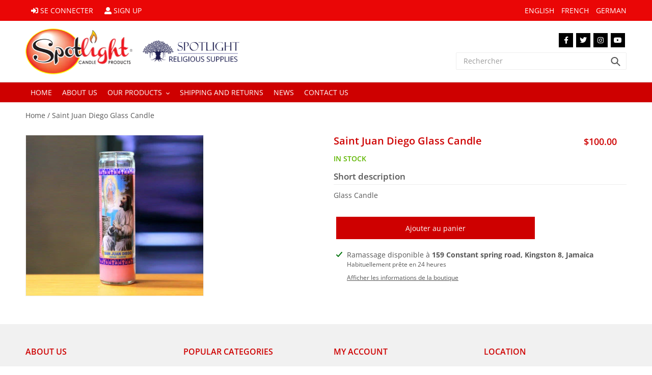

--- FILE ---
content_type: text/html; charset=utf-8
request_url: https://spotlightcandles.com/fr/products/faith-hope-glass-candle-1260
body_size: 22039
content:
<!doctype html>
<html class="no-js" lang="fr">
<head>
  <meta charset="utf-8">
  <meta http-equiv="X-UA-Compatible" content="IE=edge,chrome=1">
  <meta name="viewport" content="width=device-width,initial-scale=1">
  <meta name="theme-color" content="#ce0000">

  <link rel="preconnect" href="https://cdn.shopify.com" crossorigin>
  <link rel="preconnect" href="https://fonts.shopifycdn.com" crossorigin>
  <link rel="preconnect" href="https://monorail-edge.shopifysvc.com"><link rel="preload" href="//spotlightcandles.com/cdn/shop/t/3/assets/theme.css?v=164537101410184401181653998561" as="style">
  <link rel="preload" as="font" href="//spotlightcandles.com/cdn/fonts/open_sans/opensans_n6.15aeff3c913c3fe570c19cdfeed14ce10d09fb08.woff2" type="font/woff2" crossorigin>
  <link rel="preload" as="font" href="//spotlightcandles.com/cdn/fonts/open_sans/opensans_n4.c32e4d4eca5273f6d4ee95ddf54b5bbb75fc9b61.woff2" type="font/woff2" crossorigin>
  <link rel="preload" as="font" href="//spotlightcandles.com/cdn/fonts/open_sans/opensans_n7.a9393be1574ea8606c68f4441806b2711d0d13e4.woff2" type="font/woff2" crossorigin>
  
  <link rel="preload" href="//spotlightcandles.com/cdn/shop/t/3/assets/theme.js?v=127297334110953294631654236785" as="script">
  
  <link rel="preload" href="//spotlightcandles.com/cdn/shop/t/3/assets/jquery.min.js?v=115860211936397945481653548850" as="script">
  <link rel="preload" href="//spotlightcandles.com/cdn/shop/t/3/assets/lazysizes.js?v=63098554868324070131653290502" as="script">
  <link rel="preload" href="//spotlightcandles.com/cdn/shop/t/3/assets/flickity.pkgd.min.js?v=115253861845585537231653911948" as="script">
  <link rel="preload" href="//spotlightcandles.com/cdn/shop/t/3/assets/swiper-bundle.min.js?v=7158048499523779971653548936" as="script">
  <link rel="preload" href="//spotlightcandles.com/cdn/shop/t/3/assets/masonry.pkgd.min.js?v=52946867241060388171653711853" as="script"><link rel="canonical" href="https://spotlightcandles.com/fr/products/faith-hope-glass-candle-1260"><title>Saint Juan Diego Glass Candle
&ndash; spotlightcandles</title><meta name="description" content="Glass Candle"><!-- /snippets/social-meta-tags.liquid -->


<meta property="og:site_name" content="spotlightcandles">
<meta property="og:url" content="https://spotlightcandles.com/fr/products/faith-hope-glass-candle-1260">
<meta property="og:title" content="Saint Juan Diego Glass Candle">
<meta property="og:type" content="product">
<meta property="og:description" content="Glass Candle"><meta property="og:image" content="http://spotlightcandles.com/cdn/shop/products/saint_juan_diego.jpg?v=1653542038">
  <meta property="og:image:secure_url" content="https://spotlightcandles.com/cdn/shop/products/saint_juan_diego.jpg?v=1653542038">
  <meta property="og:image:width" content="360">
  <meta property="og:image:height" content="326">
  <meta property="og:price:amount" content="100.00">
  <meta property="og:price:currency" content="JMD">



  <meta name="twitter:site" content="@shopify">

<meta name="twitter:card" content="summary_large_image">
<meta name="twitter:title" content="Saint Juan Diego Glass Candle">
<meta name="twitter:description" content="Glass Candle">

  
<style data-shopify>
:root {
    --color-text: #555555;
    --color-text-rgb: 85, 85, 85;
    --color-body-text: #555555;
    --color-sale-text: #ce0000;
    --color-small-button-text-border: #555555;
    --color-text-field: #ffffff;
    --color-text-field-text: #555555;
    --color-text-field-text-rgb: 85, 85, 85;

    --color-btn-primary: #ce0000;
    --color-btn-primary-darker: #9b0000;
    --color-btn-primary-text: #ffffff;

    --color-blankstate: rgba(85, 85, 85, 0.35);
    --color-blankstate-border: rgba(85, 85, 85, 0.2);
    --color-blankstate-background: rgba(85, 85, 85, 0.1);

    --color-text-focus:#3b3b3b;
    --color-overlay-text-focus:#e6e6e6;
    --color-btn-primary-focus:#ff1c1c;
    --color-btn-social-focus:#c4c4c4;
    --color-small-button-text-border-focus:#3b3b3b;
    --predictive-search-focus:#f2f2f2;

    --color-body: #ffffff;
    --color-bg: #ffffff;
    --color-bg-rgb: 255, 255, 255;
    --color-bg-alt: rgba(85, 85, 85, 0.05);
    --color-bg-currency-selector: rgba(85, 85, 85, 0.2);

    --color-overlay-title-text: #ffffff;
    --color-image-overlay: #685858;
    --color-image-overlay-rgb: 104, 88, 88;--opacity-image-overlay: 0.4;--hover-overlay-opacity: 0.8;

    --color-border: #dddddd;
    --color-border-form: #cccccc;
    --color-border-form-darker: #b3b3b3;

    --svg-select-icon: url(//spotlightcandles.com/cdn/shop/t/3/assets/ico-select.svg?v=23609385648226231641653634621);
    --slick-img-url: url(//spotlightcandles.com/cdn/shop/t/3/assets/ajax-loader.gif?v=41356863302472015721653290500);

    --font-weight-body--bold: 700;
    --font-weight-body--bolder: 700;

    --font-stack-header: "Open Sans", sans-serif;
    --font-style-header: normal;
    --font-weight-header: 600;

    --font-stack-body: "Open Sans", sans-serif;
    --font-style-body: normal;
    --font-weight-body: 400;

    --font-size-header: 32;

    --font-size-base: 14;

    --font-h1-desktop: 43;
    --font-h1-mobile: 40;
    --font-h2-desktop: 24;
    --font-h2-mobile: 22;
    --font-h3-mobile: 24;
    --font-h4-desktop: 21;
    --font-h4-mobile: 19;
    --font-h5-desktop: 18;
    --font-h5-mobile: 16;
    --font-h6-desktop: 17;
    --font-h6-mobile: 15;

    --font-mega-title-large-desktop: 80;

    --font-rich-text-large: 16;
    --font-rich-text-small: 12;

    
--color-video-bg: #f2f2f2;

    
    --global-color-image-loader-primary: rgba(85, 85, 85, 0.06);
    --global-color-image-loader-secondary: rgba(85, 85, 85, 0.12);
  }
</style>


  <style>*,::after,::before{box-sizing:border-box}body{margin:0}body,html{background-color:var(--color-body)}body,button{font-size:calc(var(--font-size-base) * 1px);font-family:var(--font-stack-body);font-style:var(--font-style-body);font-weight:var(--font-weight-body);color:var(--color-text);line-height:1.5}body,button{-webkit-font-smoothing:antialiased;-webkit-text-size-adjust:100%}.border-bottom{border-bottom:1px solid var(--color-border)}.btn--link{background-color:transparent;border:0;margin:0;color:var(--color-text);text-align:left}.text-right{text-align:right}.icon{display:inline-block;width:20px;height:20px;vertical-align:middle;fill:currentColor}.icon__fallback-text,.visually-hidden{position:absolute!important;overflow:hidden;clip:rect(0 0 0 0);height:1px;width:1px;margin:-1px;padding:0;border:0}svg.icon:not(.icon--full-color) circle,svg.icon:not(.icon--full-color) ellipse,svg.icon:not(.icon--full-color) g,svg.icon:not(.icon--full-color) line,svg.icon:not(.icon--full-color) path,svg.icon:not(.icon--full-color) polygon,svg.icon:not(.icon--full-color) polyline,svg.icon:not(.icon--full-color) rect,symbol.icon:not(.icon--full-color) circle,symbol.icon:not(.icon--full-color) ellipse,symbol.icon:not(.icon--full-color) g,symbol.icon:not(.icon--full-color) line,symbol.icon:not(.icon--full-color) path,symbol.icon:not(.icon--full-color) polygon,symbol.icon:not(.icon--full-color) polyline,symbol.icon:not(.icon--full-color) rect{fill:inherit;stroke:inherit}li{list-style:none}.list--inline{padding:0;margin:0}.list--inline>li{display:inline-block;margin-bottom:0;vertical-align:middle}a{color:var(--color-text);text-decoration:none}.h1,.h2,h1,h2{margin:0 0 17.5px;font-family:var(--font-stack-header);font-style:var(--font-style-header);font-weight:var(--font-weight-header);line-height:1.2;overflow-wrap:break-word;word-wrap:break-word}.h1 a,.h2 a,h1 a,h2 a{color:inherit;text-decoration:none;font-weight:inherit}.h1,h1{font-size:calc(((var(--font-h1-desktop))/ (var(--font-size-base))) * 1em);text-transform:none;letter-spacing:0}@media only screen and (max-width:767px){.h1,h1{font-size:calc(((var(--font-h1-mobile))/ (var(--font-size-base))) * 1em)}}.h2,h2{font-size:calc(((var(--font-h2-desktop))/ (var(--font-size-base))) * 1em);text-transform:uppercase;letter-spacing:.1em}@media only screen and (max-width:767px){.h2,h2{font-size:calc(((var(--font-h2-mobile))/ (var(--font-size-base))) * 1em)}}p{color:var(--color-body-text);margin:0 0 19.44444px}@media only screen and (max-width:767px){p{font-size:calc(((var(--font-size-base) - 1)/ (var(--font-size-base))) * 1em)}}p:last-child{margin-bottom:0}@media only screen and (max-width:767px){.small--hide{display:none!important}}.grid{list-style:none;margin:0;padding:0;margin-left:-30px}.grid::after{content:'';display:table;clear:both}@media only screen and (max-width:767px){.grid{margin-left:-22px}}.grid::after{content:'';display:table;clear:both}.grid--no-gutters{margin-left:0}.grid--no-gutters .grid__item{padding-left:0}.grid--table{display:table;table-layout:fixed;width:100%}.grid--table>.grid__item{float:none;display:table-cell;vertical-align:middle}.grid__item{float:left;padding-left:30px;width:100%}@media only screen and (max-width:767px){.grid__item{padding-left:22px}}.grid__item[class*="--push"]{position:relative}@media only screen and (min-width:768px){.medium-up--one-quarter{width:25%}.medium-up--push-one-third{width:33.33%}.medium-up--one-half{width:50%}.medium-up--push-one-third{left:33.33%;position:relative}}.site-header{position:relative;background-color:var(--color-body)}@media only screen and (max-width:767px){.site-header{border-bottom:1px solid var(--color-border)}}@media only screen and (min-width:768px){.site-header{padding:0 55px}.site-header.logo--center{padding-top:30px}}.site-header__logo{margin:15px 0}.logo-align--center .site-header__logo{text-align:center;margin:0 auto}@media only screen and (max-width:767px){.logo-align--center .site-header__logo{text-align:left;margin:15px 0}}@media only screen and (max-width:767px){.site-header__logo{padding-left:22px;text-align:left}.site-header__logo img{margin:0}}.site-header__logo-link{display:inline-block;word-break:break-word}@media only screen and (min-width:768px){.logo-align--center .site-header__logo-link{margin:0 auto}}.site-header__logo-image{display:block}@media only screen and (min-width:768px){.site-header__logo-image{margin:0 auto}}.site-header__logo-image img{width:100%}.site-header__logo-image--centered img{margin:0 auto}.site-header__logo img{display:block}.site-header__icons{position:relative;white-space:nowrap}@media only screen and (max-width:767px){.site-header__icons{width:auto;padding-right:13px}.site-header__icons .btn--link,.site-header__icons .site-header__cart{font-size:calc(((var(--font-size-base))/ (var(--font-size-base))) * 1em)}}.site-header__icons-wrapper{position:relative;display:-webkit-flex;display:-ms-flexbox;display:flex;width:100%;-ms-flex-align:center;-webkit-align-items:center;-moz-align-items:center;-ms-align-items:center;-o-align-items:center;align-items:center;-webkit-justify-content:flex-end;-ms-justify-content:flex-end;justify-content:flex-end}.site-header__account,.site-header__cart,.site-header__search{position:relative}.site-header__search.site-header__icon{display:none}@media only screen and (min-width:1400px){.site-header__search.site-header__icon{display:block}}.site-header__search-toggle{display:block}@media only screen and (min-width:768px){.site-header__account,.site-header__cart{padding:10px 11px}}.site-header__cart-title,.site-header__search-title{position:absolute!important;overflow:hidden;clip:rect(0 0 0 0);height:1px;width:1px;margin:-1px;padding:0;border:0;display:block;vertical-align:middle}.site-header__cart-title{margin-right:3px}.site-header__cart-count{display:flex;align-items:center;justify-content:center;position:absolute;right:.4rem;top:.2rem;font-weight:700;background-color:var(--color-btn-primary);color:var(--color-btn-primary-text);border-radius:50%;min-width:1em;height:1em}.site-header__cart-count span{font-family:HelveticaNeue,"Helvetica Neue",Helvetica,Arial,sans-serif;font-size:calc(11em / 16);line-height:1}@media only screen and (max-width:767px){.site-header__cart-count{top:calc(7em / 16);right:0;border-radius:50%;min-width:calc(19em / 16);height:calc(19em / 16)}}@media only screen and (max-width:767px){.site-header__cart-count span{padding:.25em calc(6em / 16);font-size:12px}}.site-header__menu{display:none}@media only screen and (max-width:767px){.site-header__icon{display:inline-block;vertical-align:middle;padding:10px 11px;margin:0}}@media only screen and (min-width:768px){.site-header__icon .icon-search{margin-right:3px}}.announcement-bar{z-index:10;position:relative;text-align:center;border-bottom:1px solid transparent;padding:2px}.announcement-bar__link{display:block}.announcement-bar__message{display:block;padding:11px 22px;font-size:calc(((16)/ (var(--font-size-base))) * 1em);font-weight:var(--font-weight-header)}@media only screen and (min-width:768px){.announcement-bar__message{padding-left:55px;padding-right:55px}}.site-nav{position:relative;padding:0;text-align:center;margin:25px 0}.site-nav a{padding:3px 10px}.site-nav__link{display:block;white-space:nowrap}.site-nav--centered .site-nav__link{padding-top:0}.site-nav__link .icon-chevron-down{width:calc(8em / 16);height:calc(8em / 16);margin-left:.5rem}.site-nav__label{border-bottom:1px solid transparent}.site-nav__link--active .site-nav__label{border-bottom-color:var(--color-text)}.site-nav__link--button{border:none;background-color:transparent;padding:3px 10px}.site-header__mobile-nav{z-index:11;position:relative;background-color:var(--color-body)}@media only screen and (max-width:767px){.site-header__mobile-nav{display:-webkit-flex;display:-ms-flexbox;display:flex;width:100%;-ms-flex-align:center;-webkit-align-items:center;-moz-align-items:center;-ms-align-items:center;-o-align-items:center;align-items:center}}.mobile-nav--open .icon-close{display:none}.main-content{opacity:0}.main-content .shopify-section{display:none}.main-content .shopify-section:first-child{display:inherit}.critical-hidden{display:none}</style>

  <script>
    window.performance.mark('debut:theme_stylesheet_loaded.start');

    function onLoadStylesheet() {
      performance.mark('debut:theme_stylesheet_loaded.end');
      performance.measure('debut:theme_stylesheet_loaded', 'debut:theme_stylesheet_loaded.start', 'debut:theme_stylesheet_loaded.end');

      var url = "//spotlightcandles.com/cdn/shop/t/3/assets/theme.css?v=164537101410184401181653998561";
      var link = document.querySelector('link[href="' + url + '"]');
      link.loaded = true;
      link.dispatchEvent(new Event('load'));
    }
  </script>

  <link rel="stylesheet" href="//spotlightcandles.com/cdn/shop/t/3/assets/theme.css?v=164537101410184401181653998561" type="text/css" media="print" onload="this.media='all';onLoadStylesheet()">
  
  <link class="preload-css" rel="preload" href="//pro.fontawesome.com/releases/v5.15.4/css/all.css" as="style" onload="this.onload=null;this.rel='stylesheet'">
<noscript><link rel="stylesheet" href="//pro.fontawesome.com/releases/v5.15.4/css/all.css"></noscript>

<link class="preload-css" rel="preload" href="//spotlightcandles.com/cdn/shop/t/3/assets/swiper-bundle.min.css?v=145134866565419094931653548978" as="style" onload="this.onload=null;this.rel='stylesheet'">
<noscript><link rel="stylesheet" href="//spotlightcandles.com/cdn/shop/t/3/assets/swiper-bundle.min.css?v=145134866565419094931653548978"></noscript>

<link rel="stylesheet" href="//spotlightcandles.com/cdn/shop/t/3/assets/theme.css?v=164537101410184401181653998561" type="text/css" media="print" onload="this.media='all';onLoadStylesheet()">

<link class="preload-css" rel="preload" href="//spotlightcandles.com/cdn/shop/t/3/assets/flickity.min.css?v=146839587771258283071653911926" as="style" onload="this.onload=null;this.rel='stylesheet'">
<noscript><link rel="stylesheet" href="//spotlightcandles.com/cdn/shop/t/3/assets/flickity.min.css?v=146839587771258283071653911926"></noscript>

<link class="preload-css" rel="preload" href="//spotlightcandles.com/cdn/shop/t/3/assets/default.scss.css?v=48689485583072151911655207090" as="style" onload="this.onload=null;this.rel='stylesheet'">
<noscript><link rel="stylesheet" href="//spotlightcandles.com/cdn/shop/t/3/assets/default.scss.css?v=48689485583072151911655207090"></noscript>

  <style>
    @font-face {
  font-family: "Open Sans";
  font-weight: 600;
  font-style: normal;
  font-display: swap;
  src: url("//spotlightcandles.com/cdn/fonts/open_sans/opensans_n6.15aeff3c913c3fe570c19cdfeed14ce10d09fb08.woff2") format("woff2"),
       url("//spotlightcandles.com/cdn/fonts/open_sans/opensans_n6.14bef14c75f8837a87f70ce22013cb146ee3e9f3.woff") format("woff");
}

    @font-face {
  font-family: "Open Sans";
  font-weight: 400;
  font-style: normal;
  font-display: swap;
  src: url("//spotlightcandles.com/cdn/fonts/open_sans/opensans_n4.c32e4d4eca5273f6d4ee95ddf54b5bbb75fc9b61.woff2") format("woff2"),
       url("//spotlightcandles.com/cdn/fonts/open_sans/opensans_n4.5f3406f8d94162b37bfa232b486ac93ee892406d.woff") format("woff");
}

    @font-face {
  font-family: "Open Sans";
  font-weight: 700;
  font-style: normal;
  font-display: swap;
  src: url("//spotlightcandles.com/cdn/fonts/open_sans/opensans_n7.a9393be1574ea8606c68f4441806b2711d0d13e4.woff2") format("woff2"),
       url("//spotlightcandles.com/cdn/fonts/open_sans/opensans_n7.7b8af34a6ebf52beb1a4c1d8c73ad6910ec2e553.woff") format("woff");
}

    @font-face {
  font-family: "Open Sans";
  font-weight: 700;
  font-style: normal;
  font-display: swap;
  src: url("//spotlightcandles.com/cdn/fonts/open_sans/opensans_n7.a9393be1574ea8606c68f4441806b2711d0d13e4.woff2") format("woff2"),
       url("//spotlightcandles.com/cdn/fonts/open_sans/opensans_n7.7b8af34a6ebf52beb1a4c1d8c73ad6910ec2e553.woff") format("woff");
}

    @font-face {
  font-family: "Open Sans";
  font-weight: 400;
  font-style: italic;
  font-display: swap;
  src: url("//spotlightcandles.com/cdn/fonts/open_sans/opensans_i4.6f1d45f7a46916cc95c694aab32ecbf7509cbf33.woff2") format("woff2"),
       url("//spotlightcandles.com/cdn/fonts/open_sans/opensans_i4.4efaa52d5a57aa9a57c1556cc2b7465d18839daa.woff") format("woff");
}

    @font-face {
  font-family: "Open Sans";
  font-weight: 700;
  font-style: italic;
  font-display: swap;
  src: url("//spotlightcandles.com/cdn/fonts/open_sans/opensans_i7.916ced2e2ce15f7fcd95d196601a15e7b89ee9a4.woff2") format("woff2"),
       url("//spotlightcandles.com/cdn/fonts/open_sans/opensans_i7.99a9cff8c86ea65461de497ade3d515a98f8b32a.woff") format("woff");
}

  </style>

  <script>const moneyFormat = "${{amount}}"
var theme = {
      breakpoints: {
        medium: 750,
        large: 990,
        widescreen: 1400
      },
      strings: {
        addToCart: "Ajouter au panier",
        soldOut: "Épuisé",
        unavailable: "Non disponible",
        regularPrice: "Prix normal",
        salePrice: "Prix réduit",
        sale: "Solde",
        fromLowestPrice: "de [price]",
        vendor: "Distributeur",
        showMore: "Afficher plus",
        showLess: "Afficher moins",
        searchFor: "Rechercher",
        addressError: "Une erreur s\u0026#39;est produite dans la recherche de cette adresse",
        addressNoResults: "Aucun résultat pour cette adresse",
        addressQueryLimit: "Vous avez dépassé la limite d'utilisation de l'API de Google. Pensez à mettre à niveau vers un \u003ca href=\"https:\/\/developers.google.com\/maps\/premium\/usage-limits\"\u003eforfait premium\u003c\/a\u003e.",
        authError: "Une erreur s'est produite lors de l'authentification de votre compte Google Maps.",
        newWindow: "S\u0026#39;ouvre dans une nouvelle fenêtre.",
        external: "Ouvre un site externe.",
        newWindowExternal: "Ouvre un site externe dans une nouvelle fenêtre.",
        removeLabel: "Supprimer [product]",
        update: "Mettre à jour",
        quantity: "Quantité",
        discountedTotal: "Total après réduction",
        regularTotal: "Total avant réduction",
        priceColumn: "Voir les détails de la réduction dans la colonne Prix.",
        quantityMinimumMessage: "La quantité doit être supérieure ou égale à 1",
        cartError: "Une erreur est survenue lors de l’actualisation de votre panier. Essayez de nouveau s’il vous plaît.",
        removedItemMessage: "\u003cspan class=\"cart__removed-product-details\"\u003e([quantity]) [link]\u003c\/span\u003e supprimé(s) de votre panier.",
        unitPrice: "Prix unitaire",
        unitPriceSeparator: "par",
        oneCartCount: "1 article",
        otherCartCount: "[count] article",
        quantityLabel: "Quantité : [count]",
        products: "Produits",
        loading: "Chargement",
        number_of_results: "[result_number] sur [results_count]",
        number_of_results_found: "[results_count] résultats trouvés",
        one_result_found: "1 résultat trouvé"
      },
      moneyFormat: moneyFormat,
      moneyFormatWithCurrency: "${{amount}} JMD",
      settings: {
        predictiveSearchEnabled: true,
        predictiveSearchShowPrice: false,
        predictiveSearchShowVendor: false
      },
      stylesheet: "//spotlightcandles.com/cdn/shop/t/3/assets/theme.css?v=164537101410184401181653998561"
    };document.documentElement.className = document.documentElement.className.replace('no-js', 'js');
    window.lazySizesConfig = window.lazySizesConfig || {};
    window.lazySizesConfig['data-widths'] =  [180, 360, 540, 720, 900, 1080, 1296, 1512, 1728, 2048];
    window.lazySizesConfig.loadMode = 1;
    window.lazySizesConfig.expand = -100;
    window.lazySizesConfig.loadHidden = false;
    var isIE = (!!window.MSInputMethodContext && !!document.documentMode) || (navigator.appVersion.indexOf('Edge') > -1);
    var isFirefox = navigator.userAgent.toLowerCase().indexOf("firefox") > -1;
    if (isIE || isFirefox) {
      const cssLinks = document.querySelectorAll(".preload-css");
      for (var i = 0; i < cssLinks.length; i++) {
        cssLinks[i].rel = 'stylesheet';
      }
    }
  </script><script src="//spotlightcandles.com/cdn/shop/t/3/assets/theme.js?v=127297334110953294631654236785" defer="defer"></script>
  <script src="//spotlightcandles.com/cdn/shop/t/3/assets/lazysizes.js?v=63098554868324070131653290502" async="async"></script>
  
  <script src="//spotlightcandles.com/cdn/shop/t/3/assets/jquery.min.js?v=115860211936397945481653548850"></script>
  <script src="//spotlightcandles.com/cdn/shop/t/3/assets/flickity.pkgd.min.js?v=115253861845585537231653911948"></script>
  <script src="//spotlightcandles.com/cdn/shop/t/3/assets/swiper-bundle.min.js?v=7158048499523779971653548936"></script>
  <script src="//spotlightcandles.com/cdn/shop/t/3/assets/masonry.pkgd.min.js?v=52946867241060388171653711853" defer="defer"></script>

  <script type="text/javascript">
    if (window.MSInputMethodContext && document.documentMode) {
      var scripts = document.getElementsByTagName('script')[0];
      var polyfill = document.createElement("script");
      polyfill.defer = true;
      polyfill.src = "//spotlightcandles.com/cdn/shop/t/3/assets/ie11CustomProperties.min.js?v=146208399201472936201653290502";

      scripts.parentNode.insertBefore(polyfill, scripts);
    }
  </script>
  
  
<script>
  $(document).ready(function() {
    $('.template-product').find('.product_main_info').find('ul.tabs').each(function(){
      var active, content, links = $(this).find('a');
      active = links.first().addClass('active');
      content = $(active.attr('href'));
      links.not(':first').each(function () {
        $($(this).attr('href')).hide();
      });
      $(this).find('a').click(function(e){
        active.removeClass('active');
        content.hide();
        active = $(this);
        content = $($(this).attr('href'));
        active.addClass('active');
        content.show();
        return false;
      });
    });
  });
</script>





  <script>window.performance && window.performance.mark && window.performance.mark('shopify.content_for_header.start');</script><meta id="shopify-digital-wallet" name="shopify-digital-wallet" content="/58386448523/digital_wallets/dialog">
<link rel="alternate" hreflang="x-default" href="https://spotlightcandles.com/products/faith-hope-glass-candle-1260">
<link rel="alternate" hreflang="en" href="https://spotlightcandles.com/products/faith-hope-glass-candle-1260">
<link rel="alternate" hreflang="de" href="https://spotlightcandles.com/de/products/faith-hope-glass-candle-1260">
<link rel="alternate" hreflang="fr" href="https://spotlightcandles.com/fr/products/faith-hope-glass-candle-1260">
<link rel="alternate" type="application/json+oembed" href="https://spotlightcandles.com/fr/products/faith-hope-glass-candle-1260.oembed">
<script async="async" src="/checkouts/internal/preloads.js?locale=fr-JM"></script>
<script id="shopify-features" type="application/json">{"accessToken":"a6a6e52f310d9ba3aff3ed0addc58a47","betas":["rich-media-storefront-analytics"],"domain":"spotlightcandles.com","predictiveSearch":true,"shopId":58386448523,"locale":"fr"}</script>
<script>var Shopify = Shopify || {};
Shopify.shop = "spotlightcandles.myshopify.com";
Shopify.locale = "fr";
Shopify.currency = {"active":"JMD","rate":"1.0"};
Shopify.country = "JM";
Shopify.theme = {"name":"Debut","id":125358964875,"schema_name":"Debut","schema_version":"17.14.1","theme_store_id":796,"role":"main"};
Shopify.theme.handle = "null";
Shopify.theme.style = {"id":null,"handle":null};
Shopify.cdnHost = "spotlightcandles.com/cdn";
Shopify.routes = Shopify.routes || {};
Shopify.routes.root = "/fr/";</script>
<script type="module">!function(o){(o.Shopify=o.Shopify||{}).modules=!0}(window);</script>
<script>!function(o){function n(){var o=[];function n(){o.push(Array.prototype.slice.apply(arguments))}return n.q=o,n}var t=o.Shopify=o.Shopify||{};t.loadFeatures=n(),t.autoloadFeatures=n()}(window);</script>
<script id="shop-js-analytics" type="application/json">{"pageType":"product"}</script>
<script defer="defer" async type="module" src="//spotlightcandles.com/cdn/shopifycloud/shop-js/modules/v2/client.init-shop-cart-sync_XvpUV7qp.fr.esm.js"></script>
<script defer="defer" async type="module" src="//spotlightcandles.com/cdn/shopifycloud/shop-js/modules/v2/chunk.common_C2xzKNNs.esm.js"></script>
<script type="module">
  await import("//spotlightcandles.com/cdn/shopifycloud/shop-js/modules/v2/client.init-shop-cart-sync_XvpUV7qp.fr.esm.js");
await import("//spotlightcandles.com/cdn/shopifycloud/shop-js/modules/v2/chunk.common_C2xzKNNs.esm.js");

  window.Shopify.SignInWithShop?.initShopCartSync?.({"fedCMEnabled":true,"windoidEnabled":true});

</script>
<script id="__st">var __st={"a":58386448523,"offset":-18000,"reqid":"77aedf6f-e3ce-449f-9f3a-3a2f6f1c22fb-1768747845","pageurl":"spotlightcandles.com\/fr\/products\/faith-hope-glass-candle-1260","u":"86224e39440e","p":"product","rtyp":"product","rid":6872220139659};</script>
<script>window.ShopifyPaypalV4VisibilityTracking = true;</script>
<script id="captcha-bootstrap">!function(){'use strict';const t='contact',e='account',n='new_comment',o=[[t,t],['blogs',n],['comments',n],[t,'customer']],c=[[e,'customer_login'],[e,'guest_login'],[e,'recover_customer_password'],[e,'create_customer']],r=t=>t.map((([t,e])=>`form[action*='/${t}']:not([data-nocaptcha='true']) input[name='form_type'][value='${e}']`)).join(','),a=t=>()=>t?[...document.querySelectorAll(t)].map((t=>t.form)):[];function s(){const t=[...o],e=r(t);return a(e)}const i='password',u='form_key',d=['recaptcha-v3-token','g-recaptcha-response','h-captcha-response',i],f=()=>{try{return window.sessionStorage}catch{return}},m='__shopify_v',_=t=>t.elements[u];function p(t,e,n=!1){try{const o=window.sessionStorage,c=JSON.parse(o.getItem(e)),{data:r}=function(t){const{data:e,action:n}=t;return t[m]||n?{data:e,action:n}:{data:t,action:n}}(c);for(const[e,n]of Object.entries(r))t.elements[e]&&(t.elements[e].value=n);n&&o.removeItem(e)}catch(o){console.error('form repopulation failed',{error:o})}}const l='form_type',E='cptcha';function T(t){t.dataset[E]=!0}const w=window,h=w.document,L='Shopify',v='ce_forms',y='captcha';let A=!1;((t,e)=>{const n=(g='f06e6c50-85a8-45c8-87d0-21a2b65856fe',I='https://cdn.shopify.com/shopifycloud/storefront-forms-hcaptcha/ce_storefront_forms_captcha_hcaptcha.v1.5.2.iife.js',D={infoText:'Protégé par hCaptcha',privacyText:'Confidentialité',termsText:'Conditions'},(t,e,n)=>{const o=w[L][v],c=o.bindForm;if(c)return c(t,g,e,D).then(n);var r;o.q.push([[t,g,e,D],n]),r=I,A||(h.body.append(Object.assign(h.createElement('script'),{id:'captcha-provider',async:!0,src:r})),A=!0)});var g,I,D;w[L]=w[L]||{},w[L][v]=w[L][v]||{},w[L][v].q=[],w[L][y]=w[L][y]||{},w[L][y].protect=function(t,e){n(t,void 0,e),T(t)},Object.freeze(w[L][y]),function(t,e,n,w,h,L){const[v,y,A,g]=function(t,e,n){const i=e?o:[],u=t?c:[],d=[...i,...u],f=r(d),m=r(i),_=r(d.filter((([t,e])=>n.includes(e))));return[a(f),a(m),a(_),s()]}(w,h,L),I=t=>{const e=t.target;return e instanceof HTMLFormElement?e:e&&e.form},D=t=>v().includes(t);t.addEventListener('submit',(t=>{const e=I(t);if(!e)return;const n=D(e)&&!e.dataset.hcaptchaBound&&!e.dataset.recaptchaBound,o=_(e),c=g().includes(e)&&(!o||!o.value);(n||c)&&t.preventDefault(),c&&!n&&(function(t){try{if(!f())return;!function(t){const e=f();if(!e)return;const n=_(t);if(!n)return;const o=n.value;o&&e.removeItem(o)}(t);const e=Array.from(Array(32),(()=>Math.random().toString(36)[2])).join('');!function(t,e){_(t)||t.append(Object.assign(document.createElement('input'),{type:'hidden',name:u})),t.elements[u].value=e}(t,e),function(t,e){const n=f();if(!n)return;const o=[...t.querySelectorAll(`input[type='${i}']`)].map((({name:t})=>t)),c=[...d,...o],r={};for(const[a,s]of new FormData(t).entries())c.includes(a)||(r[a]=s);n.setItem(e,JSON.stringify({[m]:1,action:t.action,data:r}))}(t,e)}catch(e){console.error('failed to persist form',e)}}(e),e.submit())}));const S=(t,e)=>{t&&!t.dataset[E]&&(n(t,e.some((e=>e===t))),T(t))};for(const o of['focusin','change'])t.addEventListener(o,(t=>{const e=I(t);D(e)&&S(e,y())}));const B=e.get('form_key'),M=e.get(l),P=B&&M;t.addEventListener('DOMContentLoaded',(()=>{const t=y();if(P)for(const e of t)e.elements[l].value===M&&p(e,B);[...new Set([...A(),...v().filter((t=>'true'===t.dataset.shopifyCaptcha))])].forEach((e=>S(e,t)))}))}(h,new URLSearchParams(w.location.search),n,t,e,['guest_login'])})(!0,!0)}();</script>
<script integrity="sha256-4kQ18oKyAcykRKYeNunJcIwy7WH5gtpwJnB7kiuLZ1E=" data-source-attribution="shopify.loadfeatures" defer="defer" src="//spotlightcandles.com/cdn/shopifycloud/storefront/assets/storefront/load_feature-a0a9edcb.js" crossorigin="anonymous"></script>
<script data-source-attribution="shopify.dynamic_checkout.dynamic.init">var Shopify=Shopify||{};Shopify.PaymentButton=Shopify.PaymentButton||{isStorefrontPortableWallets:!0,init:function(){window.Shopify.PaymentButton.init=function(){};var t=document.createElement("script");t.src="https://spotlightcandles.com/cdn/shopifycloud/portable-wallets/latest/portable-wallets.fr.js",t.type="module",document.head.appendChild(t)}};
</script>
<script data-source-attribution="shopify.dynamic_checkout.buyer_consent">
  function portableWalletsHideBuyerConsent(e){var t=document.getElementById("shopify-buyer-consent"),n=document.getElementById("shopify-subscription-policy-button");t&&n&&(t.classList.add("hidden"),t.setAttribute("aria-hidden","true"),n.removeEventListener("click",e))}function portableWalletsShowBuyerConsent(e){var t=document.getElementById("shopify-buyer-consent"),n=document.getElementById("shopify-subscription-policy-button");t&&n&&(t.classList.remove("hidden"),t.removeAttribute("aria-hidden"),n.addEventListener("click",e))}window.Shopify?.PaymentButton&&(window.Shopify.PaymentButton.hideBuyerConsent=portableWalletsHideBuyerConsent,window.Shopify.PaymentButton.showBuyerConsent=portableWalletsShowBuyerConsent);
</script>
<script data-source-attribution="shopify.dynamic_checkout.cart.bootstrap">document.addEventListener("DOMContentLoaded",(function(){function t(){return document.querySelector("shopify-accelerated-checkout-cart, shopify-accelerated-checkout")}if(t())Shopify.PaymentButton.init();else{new MutationObserver((function(e,n){t()&&(Shopify.PaymentButton.init(),n.disconnect())})).observe(document.body,{childList:!0,subtree:!0})}}));
</script>

<script>window.performance && window.performance.mark && window.performance.mark('shopify.content_for_header.end');</script>
<link href="https://monorail-edge.shopifysvc.com" rel="dns-prefetch">
<script>(function(){if ("sendBeacon" in navigator && "performance" in window) {try {var session_token_from_headers = performance.getEntriesByType('navigation')[0].serverTiming.find(x => x.name == '_s').description;} catch {var session_token_from_headers = undefined;}var session_cookie_matches = document.cookie.match(/_shopify_s=([^;]*)/);var session_token_from_cookie = session_cookie_matches && session_cookie_matches.length === 2 ? session_cookie_matches[1] : "";var session_token = session_token_from_headers || session_token_from_cookie || "";function handle_abandonment_event(e) {var entries = performance.getEntries().filter(function(entry) {return /monorail-edge.shopifysvc.com/.test(entry.name);});if (!window.abandonment_tracked && entries.length === 0) {window.abandonment_tracked = true;var currentMs = Date.now();var navigation_start = performance.timing.navigationStart;var payload = {shop_id: 58386448523,url: window.location.href,navigation_start,duration: currentMs - navigation_start,session_token,page_type: "product"};window.navigator.sendBeacon("https://monorail-edge.shopifysvc.com/v1/produce", JSON.stringify({schema_id: "online_store_buyer_site_abandonment/1.1",payload: payload,metadata: {event_created_at_ms: currentMs,event_sent_at_ms: currentMs}}));}}window.addEventListener('pagehide', handle_abandonment_event);}}());</script>
<script id="web-pixels-manager-setup">(function e(e,d,r,n,o){if(void 0===o&&(o={}),!Boolean(null===(a=null===(i=window.Shopify)||void 0===i?void 0:i.analytics)||void 0===a?void 0:a.replayQueue)){var i,a;window.Shopify=window.Shopify||{};var t=window.Shopify;t.analytics=t.analytics||{};var s=t.analytics;s.replayQueue=[],s.publish=function(e,d,r){return s.replayQueue.push([e,d,r]),!0};try{self.performance.mark("wpm:start")}catch(e){}var l=function(){var e={modern:/Edge?\/(1{2}[4-9]|1[2-9]\d|[2-9]\d{2}|\d{4,})\.\d+(\.\d+|)|Firefox\/(1{2}[4-9]|1[2-9]\d|[2-9]\d{2}|\d{4,})\.\d+(\.\d+|)|Chrom(ium|e)\/(9{2}|\d{3,})\.\d+(\.\d+|)|(Maci|X1{2}).+ Version\/(15\.\d+|(1[6-9]|[2-9]\d|\d{3,})\.\d+)([,.]\d+|)( \(\w+\)|)( Mobile\/\w+|) Safari\/|Chrome.+OPR\/(9{2}|\d{3,})\.\d+\.\d+|(CPU[ +]OS|iPhone[ +]OS|CPU[ +]iPhone|CPU IPhone OS|CPU iPad OS)[ +]+(15[._]\d+|(1[6-9]|[2-9]\d|\d{3,})[._]\d+)([._]\d+|)|Android:?[ /-](13[3-9]|1[4-9]\d|[2-9]\d{2}|\d{4,})(\.\d+|)(\.\d+|)|Android.+Firefox\/(13[5-9]|1[4-9]\d|[2-9]\d{2}|\d{4,})\.\d+(\.\d+|)|Android.+Chrom(ium|e)\/(13[3-9]|1[4-9]\d|[2-9]\d{2}|\d{4,})\.\d+(\.\d+|)|SamsungBrowser\/([2-9]\d|\d{3,})\.\d+/,legacy:/Edge?\/(1[6-9]|[2-9]\d|\d{3,})\.\d+(\.\d+|)|Firefox\/(5[4-9]|[6-9]\d|\d{3,})\.\d+(\.\d+|)|Chrom(ium|e)\/(5[1-9]|[6-9]\d|\d{3,})\.\d+(\.\d+|)([\d.]+$|.*Safari\/(?![\d.]+ Edge\/[\d.]+$))|(Maci|X1{2}).+ Version\/(10\.\d+|(1[1-9]|[2-9]\d|\d{3,})\.\d+)([,.]\d+|)( \(\w+\)|)( Mobile\/\w+|) Safari\/|Chrome.+OPR\/(3[89]|[4-9]\d|\d{3,})\.\d+\.\d+|(CPU[ +]OS|iPhone[ +]OS|CPU[ +]iPhone|CPU IPhone OS|CPU iPad OS)[ +]+(10[._]\d+|(1[1-9]|[2-9]\d|\d{3,})[._]\d+)([._]\d+|)|Android:?[ /-](13[3-9]|1[4-9]\d|[2-9]\d{2}|\d{4,})(\.\d+|)(\.\d+|)|Mobile Safari.+OPR\/([89]\d|\d{3,})\.\d+\.\d+|Android.+Firefox\/(13[5-9]|1[4-9]\d|[2-9]\d{2}|\d{4,})\.\d+(\.\d+|)|Android.+Chrom(ium|e)\/(13[3-9]|1[4-9]\d|[2-9]\d{2}|\d{4,})\.\d+(\.\d+|)|Android.+(UC? ?Browser|UCWEB|U3)[ /]?(15\.([5-9]|\d{2,})|(1[6-9]|[2-9]\d|\d{3,})\.\d+)\.\d+|SamsungBrowser\/(5\.\d+|([6-9]|\d{2,})\.\d+)|Android.+MQ{2}Browser\/(14(\.(9|\d{2,})|)|(1[5-9]|[2-9]\d|\d{3,})(\.\d+|))(\.\d+|)|K[Aa][Ii]OS\/(3\.\d+|([4-9]|\d{2,})\.\d+)(\.\d+|)/},d=e.modern,r=e.legacy,n=navigator.userAgent;return n.match(d)?"modern":n.match(r)?"legacy":"unknown"}(),u="modern"===l?"modern":"legacy",c=(null!=n?n:{modern:"",legacy:""})[u],f=function(e){return[e.baseUrl,"/wpm","/b",e.hashVersion,"modern"===e.buildTarget?"m":"l",".js"].join("")}({baseUrl:d,hashVersion:r,buildTarget:u}),m=function(e){var d=e.version,r=e.bundleTarget,n=e.surface,o=e.pageUrl,i=e.monorailEndpoint;return{emit:function(e){var a=e.status,t=e.errorMsg,s=(new Date).getTime(),l=JSON.stringify({metadata:{event_sent_at_ms:s},events:[{schema_id:"web_pixels_manager_load/3.1",payload:{version:d,bundle_target:r,page_url:o,status:a,surface:n,error_msg:t},metadata:{event_created_at_ms:s}}]});if(!i)return console&&console.warn&&console.warn("[Web Pixels Manager] No Monorail endpoint provided, skipping logging."),!1;try{return self.navigator.sendBeacon.bind(self.navigator)(i,l)}catch(e){}var u=new XMLHttpRequest;try{return u.open("POST",i,!0),u.setRequestHeader("Content-Type","text/plain"),u.send(l),!0}catch(e){return console&&console.warn&&console.warn("[Web Pixels Manager] Got an unhandled error while logging to Monorail."),!1}}}}({version:r,bundleTarget:l,surface:e.surface,pageUrl:self.location.href,monorailEndpoint:e.monorailEndpoint});try{o.browserTarget=l,function(e){var d=e.src,r=e.async,n=void 0===r||r,o=e.onload,i=e.onerror,a=e.sri,t=e.scriptDataAttributes,s=void 0===t?{}:t,l=document.createElement("script"),u=document.querySelector("head"),c=document.querySelector("body");if(l.async=n,l.src=d,a&&(l.integrity=a,l.crossOrigin="anonymous"),s)for(var f in s)if(Object.prototype.hasOwnProperty.call(s,f))try{l.dataset[f]=s[f]}catch(e){}if(o&&l.addEventListener("load",o),i&&l.addEventListener("error",i),u)u.appendChild(l);else{if(!c)throw new Error("Did not find a head or body element to append the script");c.appendChild(l)}}({src:f,async:!0,onload:function(){if(!function(){var e,d;return Boolean(null===(d=null===(e=window.Shopify)||void 0===e?void 0:e.analytics)||void 0===d?void 0:d.initialized)}()){var d=window.webPixelsManager.init(e)||void 0;if(d){var r=window.Shopify.analytics;r.replayQueue.forEach((function(e){var r=e[0],n=e[1],o=e[2];d.publishCustomEvent(r,n,o)})),r.replayQueue=[],r.publish=d.publishCustomEvent,r.visitor=d.visitor,r.initialized=!0}}},onerror:function(){return m.emit({status:"failed",errorMsg:"".concat(f," has failed to load")})},sri:function(e){var d=/^sha384-[A-Za-z0-9+/=]+$/;return"string"==typeof e&&d.test(e)}(c)?c:"",scriptDataAttributes:o}),m.emit({status:"loading"})}catch(e){m.emit({status:"failed",errorMsg:(null==e?void 0:e.message)||"Unknown error"})}}})({shopId: 58386448523,storefrontBaseUrl: "https://spotlightcandles.com",extensionsBaseUrl: "https://extensions.shopifycdn.com/cdn/shopifycloud/web-pixels-manager",monorailEndpoint: "https://monorail-edge.shopifysvc.com/unstable/produce_batch",surface: "storefront-renderer",enabledBetaFlags: ["2dca8a86"],webPixelsConfigList: [{"id":"shopify-app-pixel","configuration":"{}","eventPayloadVersion":"v1","runtimeContext":"STRICT","scriptVersion":"0450","apiClientId":"shopify-pixel","type":"APP","privacyPurposes":["ANALYTICS","MARKETING"]},{"id":"shopify-custom-pixel","eventPayloadVersion":"v1","runtimeContext":"LAX","scriptVersion":"0450","apiClientId":"shopify-pixel","type":"CUSTOM","privacyPurposes":["ANALYTICS","MARKETING"]}],isMerchantRequest: false,initData: {"shop":{"name":"spotlightcandles","paymentSettings":{"currencyCode":"JMD"},"myshopifyDomain":"spotlightcandles.myshopify.com","countryCode":"JM","storefrontUrl":"https:\/\/spotlightcandles.com\/fr"},"customer":null,"cart":null,"checkout":null,"productVariants":[{"price":{"amount":100.0,"currencyCode":"JMD"},"product":{"title":"Saint Juan Diego Glass Candle","vendor":"spotlightcandles","id":"6872220139659","untranslatedTitle":"Saint Juan Diego Glass Candle","url":"\/fr\/products\/faith-hope-glass-candle-1260","type":"Redospotlight"},"id":"40342358392971","image":{"src":"\/\/spotlightcandles.com\/cdn\/shop\/products\/saint_juan_diego.jpg?v=1653542038"},"sku":"GL-1027","title":"Default Title","untranslatedTitle":"Default Title"}],"purchasingCompany":null},},"https://spotlightcandles.com/cdn","fcfee988w5aeb613cpc8e4bc33m6693e112",{"modern":"","legacy":""},{"shopId":"58386448523","storefrontBaseUrl":"https:\/\/spotlightcandles.com","extensionBaseUrl":"https:\/\/extensions.shopifycdn.com\/cdn\/shopifycloud\/web-pixels-manager","surface":"storefront-renderer","enabledBetaFlags":"[\"2dca8a86\"]","isMerchantRequest":"false","hashVersion":"fcfee988w5aeb613cpc8e4bc33m6693e112","publish":"custom","events":"[[\"page_viewed\",{}],[\"product_viewed\",{\"productVariant\":{\"price\":{\"amount\":100.0,\"currencyCode\":\"JMD\"},\"product\":{\"title\":\"Saint Juan Diego Glass Candle\",\"vendor\":\"spotlightcandles\",\"id\":\"6872220139659\",\"untranslatedTitle\":\"Saint Juan Diego Glass Candle\",\"url\":\"\/fr\/products\/faith-hope-glass-candle-1260\",\"type\":\"Redospotlight\"},\"id\":\"40342358392971\",\"image\":{\"src\":\"\/\/spotlightcandles.com\/cdn\/shop\/products\/saint_juan_diego.jpg?v=1653542038\"},\"sku\":\"GL-1027\",\"title\":\"Default Title\",\"untranslatedTitle\":\"Default Title\"}}]]"});</script><script>
  window.ShopifyAnalytics = window.ShopifyAnalytics || {};
  window.ShopifyAnalytics.meta = window.ShopifyAnalytics.meta || {};
  window.ShopifyAnalytics.meta.currency = 'JMD';
  var meta = {"product":{"id":6872220139659,"gid":"gid:\/\/shopify\/Product\/6872220139659","vendor":"spotlightcandles","type":"Redospotlight","handle":"faith-hope-glass-candle-1260","variants":[{"id":40342358392971,"price":10000,"name":"Saint Juan Diego Glass Candle","public_title":null,"sku":"GL-1027"}],"remote":false},"page":{"pageType":"product","resourceType":"product","resourceId":6872220139659,"requestId":"77aedf6f-e3ce-449f-9f3a-3a2f6f1c22fb-1768747845"}};
  for (var attr in meta) {
    window.ShopifyAnalytics.meta[attr] = meta[attr];
  }
</script>
<script class="analytics">
  (function () {
    var customDocumentWrite = function(content) {
      var jquery = null;

      if (window.jQuery) {
        jquery = window.jQuery;
      } else if (window.Checkout && window.Checkout.$) {
        jquery = window.Checkout.$;
      }

      if (jquery) {
        jquery('body').append(content);
      }
    };

    var hasLoggedConversion = function(token) {
      if (token) {
        return document.cookie.indexOf('loggedConversion=' + token) !== -1;
      }
      return false;
    }

    var setCookieIfConversion = function(token) {
      if (token) {
        var twoMonthsFromNow = new Date(Date.now());
        twoMonthsFromNow.setMonth(twoMonthsFromNow.getMonth() + 2);

        document.cookie = 'loggedConversion=' + token + '; expires=' + twoMonthsFromNow;
      }
    }

    var trekkie = window.ShopifyAnalytics.lib = window.trekkie = window.trekkie || [];
    if (trekkie.integrations) {
      return;
    }
    trekkie.methods = [
      'identify',
      'page',
      'ready',
      'track',
      'trackForm',
      'trackLink'
    ];
    trekkie.factory = function(method) {
      return function() {
        var args = Array.prototype.slice.call(arguments);
        args.unshift(method);
        trekkie.push(args);
        return trekkie;
      };
    };
    for (var i = 0; i < trekkie.methods.length; i++) {
      var key = trekkie.methods[i];
      trekkie[key] = trekkie.factory(key);
    }
    trekkie.load = function(config) {
      trekkie.config = config || {};
      trekkie.config.initialDocumentCookie = document.cookie;
      var first = document.getElementsByTagName('script')[0];
      var script = document.createElement('script');
      script.type = 'text/javascript';
      script.onerror = function(e) {
        var scriptFallback = document.createElement('script');
        scriptFallback.type = 'text/javascript';
        scriptFallback.onerror = function(error) {
                var Monorail = {
      produce: function produce(monorailDomain, schemaId, payload) {
        var currentMs = new Date().getTime();
        var event = {
          schema_id: schemaId,
          payload: payload,
          metadata: {
            event_created_at_ms: currentMs,
            event_sent_at_ms: currentMs
          }
        };
        return Monorail.sendRequest("https://" + monorailDomain + "/v1/produce", JSON.stringify(event));
      },
      sendRequest: function sendRequest(endpointUrl, payload) {
        // Try the sendBeacon API
        if (window && window.navigator && typeof window.navigator.sendBeacon === 'function' && typeof window.Blob === 'function' && !Monorail.isIos12()) {
          var blobData = new window.Blob([payload], {
            type: 'text/plain'
          });

          if (window.navigator.sendBeacon(endpointUrl, blobData)) {
            return true;
          } // sendBeacon was not successful

        } // XHR beacon

        var xhr = new XMLHttpRequest();

        try {
          xhr.open('POST', endpointUrl);
          xhr.setRequestHeader('Content-Type', 'text/plain');
          xhr.send(payload);
        } catch (e) {
          console.log(e);
        }

        return false;
      },
      isIos12: function isIos12() {
        return window.navigator.userAgent.lastIndexOf('iPhone; CPU iPhone OS 12_') !== -1 || window.navigator.userAgent.lastIndexOf('iPad; CPU OS 12_') !== -1;
      }
    };
    Monorail.produce('monorail-edge.shopifysvc.com',
      'trekkie_storefront_load_errors/1.1',
      {shop_id: 58386448523,
      theme_id: 125358964875,
      app_name: "storefront",
      context_url: window.location.href,
      source_url: "//spotlightcandles.com/cdn/s/trekkie.storefront.cd680fe47e6c39ca5d5df5f0a32d569bc48c0f27.min.js"});

        };
        scriptFallback.async = true;
        scriptFallback.src = '//spotlightcandles.com/cdn/s/trekkie.storefront.cd680fe47e6c39ca5d5df5f0a32d569bc48c0f27.min.js';
        first.parentNode.insertBefore(scriptFallback, first);
      };
      script.async = true;
      script.src = '//spotlightcandles.com/cdn/s/trekkie.storefront.cd680fe47e6c39ca5d5df5f0a32d569bc48c0f27.min.js';
      first.parentNode.insertBefore(script, first);
    };
    trekkie.load(
      {"Trekkie":{"appName":"storefront","development":false,"defaultAttributes":{"shopId":58386448523,"isMerchantRequest":null,"themeId":125358964875,"themeCityHash":"12094852484081724464","contentLanguage":"fr","currency":"JMD","eventMetadataId":"a197e562-9262-472c-9015-ad20b0704417"},"isServerSideCookieWritingEnabled":true,"monorailRegion":"shop_domain","enabledBetaFlags":["65f19447"]},"Session Attribution":{},"S2S":{"facebookCapiEnabled":false,"source":"trekkie-storefront-renderer","apiClientId":580111}}
    );

    var loaded = false;
    trekkie.ready(function() {
      if (loaded) return;
      loaded = true;

      window.ShopifyAnalytics.lib = window.trekkie;

      var originalDocumentWrite = document.write;
      document.write = customDocumentWrite;
      try { window.ShopifyAnalytics.merchantGoogleAnalytics.call(this); } catch(error) {};
      document.write = originalDocumentWrite;

      window.ShopifyAnalytics.lib.page(null,{"pageType":"product","resourceType":"product","resourceId":6872220139659,"requestId":"77aedf6f-e3ce-449f-9f3a-3a2f6f1c22fb-1768747845","shopifyEmitted":true});

      var match = window.location.pathname.match(/checkouts\/(.+)\/(thank_you|post_purchase)/)
      var token = match? match[1]: undefined;
      if (!hasLoggedConversion(token)) {
        setCookieIfConversion(token);
        window.ShopifyAnalytics.lib.track("Viewed Product",{"currency":"JMD","variantId":40342358392971,"productId":6872220139659,"productGid":"gid:\/\/shopify\/Product\/6872220139659","name":"Saint Juan Diego Glass Candle","price":"100.00","sku":"GL-1027","brand":"spotlightcandles","variant":null,"category":"Redospotlight","nonInteraction":true,"remote":false},undefined,undefined,{"shopifyEmitted":true});
      window.ShopifyAnalytics.lib.track("monorail:\/\/trekkie_storefront_viewed_product\/1.1",{"currency":"JMD","variantId":40342358392971,"productId":6872220139659,"productGid":"gid:\/\/shopify\/Product\/6872220139659","name":"Saint Juan Diego Glass Candle","price":"100.00","sku":"GL-1027","brand":"spotlightcandles","variant":null,"category":"Redospotlight","nonInteraction":true,"remote":false,"referer":"https:\/\/spotlightcandles.com\/fr\/products\/faith-hope-glass-candle-1260"});
      }
    });


        var eventsListenerScript = document.createElement('script');
        eventsListenerScript.async = true;
        eventsListenerScript.src = "//spotlightcandles.com/cdn/shopifycloud/storefront/assets/shop_events_listener-3da45d37.js";
        document.getElementsByTagName('head')[0].appendChild(eventsListenerScript);

})();</script>
<script
  defer
  src="https://spotlightcandles.com/cdn/shopifycloud/perf-kit/shopify-perf-kit-3.0.4.min.js"
  data-application="storefront-renderer"
  data-shop-id="58386448523"
  data-render-region="gcp-us-central1"
  data-page-type="product"
  data-theme-instance-id="125358964875"
  data-theme-name="Debut"
  data-theme-version="17.14.1"
  data-monorail-region="shop_domain"
  data-resource-timing-sampling-rate="10"
  data-shs="true"
  data-shs-beacon="true"
  data-shs-export-with-fetch="true"
  data-shs-logs-sample-rate="1"
  data-shs-beacon-endpoint="https://spotlightcandles.com/api/collect"
></script>
</head>

<body class="template-product">

  <a class="in-page-link visually-hidden skip-link" href="#MainContent">Passer au contenu</a><style data-shopify>

  .cart-popup {
    box-shadow: 1px 1px 10px 2px rgba(221, 221, 221, 0.5);
  }</style><div class="cart-popup-wrapper cart-popup-wrapper--hidden critical-hidden" role="dialog" aria-modal="true" aria-labelledby="CartPopupHeading" data-cart-popup-wrapper>
  <div class="cart-popup" data-cart-popup tabindex="-1">
    <div class="cart-popup__header">
      <h2 id="CartPopupHeading" class="cart-popup__heading">Ajouté au panier à l&#39;instant</h2>
      <button class="cart-popup__close" aria-label="Fermer" data-cart-popup-close><svg aria-hidden="true" focusable="false" role="presentation" class="icon icon-close" viewBox="0 0 40 40"><path d="M23.868 20.015L39.117 4.78c1.11-1.108 1.11-2.77 0-3.877-1.109-1.108-2.773-1.108-3.882 0L19.986 16.137 4.737.904C3.628-.204 1.965-.204.856.904c-1.11 1.108-1.11 2.77 0 3.877l15.249 15.234L.855 35.248c-1.108 1.108-1.108 2.77 0 3.877.555.554 1.248.831 1.942.831s1.386-.277 1.94-.83l15.25-15.234 15.248 15.233c.555.554 1.248.831 1.941.831s1.387-.277 1.941-.83c1.11-1.109 1.11-2.77 0-3.878L23.868 20.015z" class="layer"/></svg></button>
    </div>
    <div class="cart-popup-item">
      <div class="cart-popup-item__image-wrapper hide" data-cart-popup-image-wrapper data-image-loading-animation></div>
      <div class="cart-popup-item__description">
        <div>
          <h3 class="cart-popup-item__title" data-cart-popup-title></h3>
          <ul class="product-details" aria-label="Détails des produits" data-cart-popup-product-details></ul>
        </div>
        <div class="cart-popup-item__quantity">
          <span class="visually-hidden" data-cart-popup-quantity-label></span>
          <span aria-hidden="true">Qté:</span>
          <span aria-hidden="true" data-cart-popup-quantity></span>
        </div>
      </div>
    </div>

    <a href="/fr/cart" class="cart-popup__cta-link btn btn--secondary-accent">
      Voir le panier (<span data-cart-popup-cart-quantity></span>)
    </a>

    <div class="cart-popup__dismiss">
      <button class="cart-popup__dismiss-button text-link text-link--accent" data-cart-popup-dismiss>
        Poursuivre vos achats
      </button>
    </div>
  </div>
</div>

<div id="shopify-section-header" class="shopify-section">
  <style>
    
      .site-header__logo-image {
        max-width: 210px;
      }
    

    
      .site-header__logo-image {
        margin: 0;
      }
    
  </style>


<div data-section-id="header" data-section-type="header-section" data-header-section>
  
    
      <style>
        .account_announcement_language {
          background-color: #ea0606;
        }

        .announcement-bar__link:hover {
          

          
            
            background-color: #fa3030;
          
        }

        .announcement-bar__message, .account_announcement_language a {
          color: #ffffff;
        }
      </style>

      <div class="account_announcement_language">
        <div class="page-width">
          <div class="aal_items">
            
            <div class="account_info">
              <ul class="account_items">
                
                <li>
                  <a href="/fr/account" class="site-header__icon site-header__account">
                    <span class="icon_text"><i class="fas fa-sign-in-alt"></i> Se connecter</span>
                  </a>
                </li>
                <li>
                  <a href="/account/register" class="site-header__icon site-header__account">
                    <span class="icon_text"><i class="fas fa-user-alt"></i> Sign up</span>
                  </a>
                </li>
                
              </ul>
            </div>
          
          
            <div class="language_info">
              <ul class="language_items">
                <li><a href="https://spotlightcandles.myshopify.com">English</a></li>
                <li><a href="https://spotlightcandles.myshopify.com/fr">French</a></li>
                <li><a href="https://spotlightcandles.myshopify.com/de">German</a></li>
              </ul>
            </div>
          </div>
        </div>
      </div>

    
  

  <header class="site-header border-bottom logo--left" role="banner">
    <div class="page-width">
      <div class="grid grid--no-gutters grid--table site-header__mobile-nav">
        

        <div class="grid__item medium-up--one-half logo-align--left">
          
          
            <div class="h2 site-header__logo">
              
              
<a href="/fr" class="site-header__logo-image">
                
                <img class="lazyload js"
                     src="//spotlightcandles.com/cdn/shop/files/logo_f4021578-fdc6-460b-813f-c17197a12c68.png?v=1653290569"
                     data-src="//spotlightcandles.com/cdn/shop/files/logo_f4021578-fdc6-460b-813f-c17197a12c68_{width}x.png?v=1653290569"
                     data-widths="[180, 360, 540, 720, 900, 1080, 1296, 1512, 1728, 2048]"
                     data-aspectratio="2.3444444444444446"
                     data-sizes="auto"
                     alt="spotlightcandles"
                     style="max-width: 210px">
                <noscript>
                  
                  <img src="//spotlightcandles.com/cdn/shop/files/logo_f4021578-fdc6-460b-813f-c17197a12c68_210x.png?v=1653290569"
                       srcset="//spotlightcandles.com/cdn/shop/files/logo_f4021578-fdc6-460b-813f-c17197a12c68_210x.png?v=1653290569 1x, //spotlightcandles.com/cdn/shop/files/logo_f4021578-fdc6-460b-813f-c17197a12c68_210x@2x.png?v=1653290569 2x"
                       alt="spotlightcandles"
                       style="max-width: 210px;">
                </noscript>
              </a>
              
                <a href="/fr" class="site-header__logo-image logo_candle ">
                  
                  <img class="lazyload js"
                       src="//spotlightcandles.com/cdn/shop/files/spotlight.png?v=1655206666"
                       data-src="//spotlightcandles.com/cdn/shop/files/spotlight_{width}x.png?v=1655206666"
                       data-widths="[180, 360, 540, 720, 900, 1080, 1296, 1512, 1728, 2048]"
                       data-aspectratio="2.3444444444444446"
                       data-sizes="auto"
                       alt="spotlightcandles"
                       style="max-width: 210px">
                  <noscript>
                    
                    <img src="//spotlightcandles.com/cdn/shop/files/spotlight_210x.png?v=1655206666"
                         srcset="//spotlightcandles.com/cdn/shop/files/spotlight_210x.png?v=1655206666 1x, files/spotlight.png 2x"
                         alt="spotlightcandles"
                         style="max-width: 210px;">
                  </noscript>
                </a>              
              
              
              
            </div>
          
        </div>

        

        <div class="grid__item medium-up--one-half text-right site-header__icons site-header__icons--plus">
          <div class="site-header__icons-wrapper"><div class="site_header_social_items">
                <ul class="list--inline site-header__social-icons social-icons site-header__icon-list"><li class="social-icons__item">
                    <a class="social-icons__link" href="https://facebook.com/shopify" aria-describedby="a11y-external-message">


<i class="icon icon-facebook fab fa-facebook-f"></i><span class="icon__fallback-text">Facebook</span>
                    </a>
                  </li><li class="social-icons__item">
                    <a class="social-icons__link" href="https://twitter.com/shopify" aria-describedby="a11y-external-message">


<i class="icon icon-twitter fab fa-twitter"></i><span class="icon__fallback-text">Twitter</span>
                    </a>
                  </li><li class="social-icons__item">
                    <a class="social-icons__link" href="http://instagram.com/shopify" aria-describedby="a11y-external-message">


<i class="icon icon-instagram fab fa-instagram"></i><span class="icon__fallback-text">Instagram</span>
                    </a>
                  </li><li class="social-icons__item">
                    <a class="social-icons__link" href="https://www.youtube.com/shopify" aria-describedby="a11y-external-message">


<i class="icon icon-youtube fab fa-youtube"></i><span class="icon__fallback-text">YouTube</span>
                    </a>
                  </li>
                  
                </ul>
              </div><div id="SearchDrawer" class="search-bar drawer drawer--top critical-hidden" role="dialog" aria-modal="true" aria-label="Rechercher" data-predictive-search-drawer>
  <div class="search-bar__interior">
    <div class="search-form__container" data-search-form-container>
      <form class="search-form search-bar__form" action="/fr/search" method="get" role="search">
        <div class="search-form__input-wrapper">
          <input
            type="text"
            name="q"
            placeholder="Rechercher"
            role="combobox"
            aria-autocomplete="list"
            aria-owns="predictive-search-results"
            aria-expanded="false"
            aria-label="Rechercher"
            aria-haspopup="listbox"
            class="search-form__input search-bar__input"
            data-predictive-search-drawer-input
            data-base-url="/fr/search"
          />
          <input type="hidden" name="options[prefix]" value="last" aria-hidden="true" />
          <div class="predictive-search-wrapper predictive-search-wrapper--drawer" data-predictive-search-mount="drawer"></div>
        </div>

        <button class="search-bar__submit search-form__submit"
          type="submit"
          data-search-form-submit>
          <svg aria-hidden="true" focusable="false" role="presentation" class="icon icon-search" viewBox="0 0 37 40"><path d="M35.6 36l-9.8-9.8c4.1-5.4 3.6-13.2-1.3-18.1-5.4-5.4-14.2-5.4-19.7 0-5.4 5.4-5.4 14.2 0 19.7 2.6 2.6 6.1 4.1 9.8 4.1 3 0 5.9-1 8.3-2.8l9.8 9.8c.4.4.9.6 1.4.6s1-.2 1.4-.6c.9-.9.9-2.1.1-2.9zm-20.9-8.2c-2.6 0-5.1-1-7-2.9-3.9-3.9-3.9-10.1 0-14C9.6 9 12.2 8 14.7 8s5.1 1 7 2.9c3.9 3.9 3.9 10.1 0 14-1.9 1.9-4.4 2.9-7 2.9z"/></svg>
          <span class="icon__fallback-text">Soumettre</span>
        </button>
      </form>

      <div class="search-bar__actions">
        <button type="button" class="btn--link search-bar__close js-drawer-close">
          <svg aria-hidden="true" focusable="false" role="presentation" class="icon icon-close" viewBox="0 0 40 40"><path d="M23.868 20.015L39.117 4.78c1.11-1.108 1.11-2.77 0-3.877-1.109-1.108-2.773-1.108-3.882 0L19.986 16.137 4.737.904C3.628-.204 1.965-.204.856.904c-1.11 1.108-1.11 2.77 0 3.877l15.249 15.234L.855 35.248c-1.108 1.108-1.108 2.77 0 3.877.555.554 1.248.831 1.942.831s1.386-.277 1.94-.83l15.25-15.234 15.248 15.233c.555.554 1.248.831 1.941.831s1.387-.277 1.941-.83c1.11-1.109 1.11-2.77 0-3.878L23.868 20.015z" class="layer"/></svg>
          <span class="icon__fallback-text">Fermer</span>
        </button>
      </div>
    </div>
  </div>
</div>

            <button type="button" class="btn--link site-header__icon site-header__search-toggle js-drawer-open-top" data-predictive-search-open-drawer>
              <svg aria-hidden="true" focusable="false" role="presentation" class="icon icon-search" viewBox="0 0 37 40"><path d="M35.6 36l-9.8-9.8c4.1-5.4 3.6-13.2-1.3-18.1-5.4-5.4-14.2-5.4-19.7 0-5.4 5.4-5.4 14.2 0 19.7 2.6 2.6 6.1 4.1 9.8 4.1 3 0 5.9-1 8.3-2.8l9.8 9.8c.4.4.9.6 1.4.6s1-.2 1.4-.6c.9-.9.9-2.1.1-2.9zm-20.9-8.2c-2.6 0-5.1-1-7-2.9-3.9-3.9-3.9-10.1 0-14C9.6 9 12.2 8 14.7 8s5.1 1 7 2.9c3.9 3.9 3.9 10.1 0 14-1.9 1.9-4.4 2.9-7 2.9z"/></svg>
              <span class="icon__fallback-text">Rechercher</span>
            </button>

            

            <a href="/fr/cart" class="site-header__icon site-header__cart" style="display: none">
              <svg aria-hidden="true" focusable="false" role="presentation" class="icon icon-cart" viewBox="0 0 37 40"><path d="M36.5 34.8L33.3 8h-5.9C26.7 3.9 23 .8 18.5.8S10.3 3.9 9.6 8H3.7L.5 34.8c-.2 1.5.4 2.4.9 3 .5.5 1.4 1.2 3.1 1.2h28c1.3 0 2.4-.4 3.1-1.3.7-.7 1-1.8.9-2.9zm-18-30c2.2 0 4.1 1.4 4.7 3.2h-9.5c.7-1.9 2.6-3.2 4.8-3.2zM4.5 35l2.8-23h2.2v3c0 1.1.9 2 2 2s2-.9 2-2v-3h10v3c0 1.1.9 2 2 2s2-.9 2-2v-3h2.2l2.8 23h-28z"/></svg>
              <span class="icon__fallback-text">Panier</span>
              <div id="CartCount" class="site-header__cart-count hide critical-hidden" data-cart-count-bubble>
                <span data-cart-count>0</span>
                <span class="icon__fallback-text medium-up--hide">article</span>
              </div>
            </a>
            

            
            <button type="button" class="btn--link site-header__icon site-header__menu js-mobile-nav-toggle mobile-nav--open" aria-controls="MobileNav"  aria-expanded="false" aria-label="Menu">
              <svg aria-hidden="true" focusable="false" role="presentation" class="icon icon-hamburger" viewBox="0 0 37 40"><path d="M33.5 25h-30c-1.1 0-2-.9-2-2s.9-2 2-2h30c1.1 0 2 .9 2 2s-.9 2-2 2zm0-11.5h-30c-1.1 0-2-.9-2-2s.9-2 2-2h30c1.1 0 2 .9 2 2s-.9 2-2 2zm0 23h-30c-1.1 0-2-.9-2-2s.9-2 2-2h30c1.1 0 2 .9 2 2s-.9 2-2 2z"/></svg>
              <svg aria-hidden="true" focusable="false" role="presentation" class="icon icon-close" viewBox="0 0 40 40"><path d="M23.868 20.015L39.117 4.78c1.11-1.108 1.11-2.77 0-3.877-1.109-1.108-2.773-1.108-3.882 0L19.986 16.137 4.737.904C3.628-.204 1.965-.204.856.904c-1.11 1.108-1.11 2.77 0 3.877l15.249 15.234L.855 35.248c-1.108 1.108-1.108 2.77 0 3.877.555.554 1.248.831 1.942.831s1.386-.277 1.94-.83l15.25-15.234 15.248 15.233c.555.554 1.248.831 1.941.831s1.387-.277 1.941-.83c1.11-1.109 1.11-2.77 0-3.878L23.868 20.015z" class="layer"/></svg>
              <span>Menu</span>
            </button>
            
          </div>

        </div>
      </div>

      <nav class="mobile-nav-wrapper medium-up--hide critical-hidden" role="navigation">
        <ul id="MobileNav" class="mobile-nav">
          
<li class="mobile-nav__item border-bottom">
            
            <a href="/fr"
               class="mobile-nav__link"
               
               >
              <span class="mobile-nav__label">Home</span>
            </a>
            
          </li>
          
<li class="mobile-nav__item border-bottom">
            
            <a href="/fr/pages/about-us"
               class="mobile-nav__link"
               
               >
              <span class="mobile-nav__label">About us</span>
            </a>
            
          </li>
          
<li class="mobile-nav__item border-bottom">
            
            
            <button type="button" class="btn--link js-toggle-submenu mobile-nav__link" data-target="our-products-3" data-level="1" aria-expanded="false">
              <span class="mobile-nav__label">Our Products</span>
              <div class="mobile-nav__icon">
                <svg aria-hidden="true" focusable="false" role="presentation" class="icon icon-chevron-right" viewBox="0 0 14 14"><path d="M3.871.604c.44-.439 1.152-.439 1.591 0l5.515 5.515s-.049-.049.003.004l.082.08c.439.44.44 1.153 0 1.592l-5.6 5.6a1.125 1.125 0 0 1-1.59-1.59L8.675 7 3.87 2.195a1.125 1.125 0 0 1 0-1.59z" fill="#fff"/></svg>
              </div>
            </button>
            <ul class="mobile-nav__dropdown" data-parent="our-products-3" data-level="2">
              <li class="visually-hidden" tabindex="-1" data-menu-title="2">Our Products Menu</li>
              <li class="mobile-nav__item border-bottom">
                <div class="mobile-nav__table">
                  <div class="mobile-nav__table-cell mobile-nav__return">
                    <button class="btn--link js-toggle-submenu mobile-nav__return-btn" type="button" aria-expanded="true" aria-label="Our Products">
                      <svg aria-hidden="true" focusable="false" role="presentation" class="icon icon-chevron-left" viewBox="0 0 14 14"><path d="M10.129.604a1.125 1.125 0 0 0-1.591 0L3.023 6.12s.049-.049-.003.004l-.082.08c-.439.44-.44 1.153 0 1.592l5.6 5.6a1.125 1.125 0 0 0 1.59-1.59L5.325 7l4.805-4.805c.44-.439.44-1.151 0-1.59z" fill="#fff"/></svg>
                    </button>
                  </div>
                  <span class="mobile-nav__sublist-link mobile-nav__sublist-header mobile-nav__sublist-header--main-nav-parent">
                    <span class="mobile-nav__label">Our Products</span>
                  </span>
                </div>
              </li>

              
              <li class="mobile-nav__item border-bottom">
                
                
                <button type="button" class="btn--link js-toggle-submenu mobile-nav__link mobile-nav__sublist-link" data-target="spotlight-candles-3-1" aria-expanded="false">
                  <span class="mobile-nav__label">Spotlight Candles </span>
                  <div class="mobile-nav__icon">
                    <svg aria-hidden="true" focusable="false" role="presentation" class="icon icon-chevron-right" viewBox="0 0 14 14"><path d="M3.871.604c.44-.439 1.152-.439 1.591 0l5.515 5.515s-.049-.049.003.004l.082.08c.439.44.44 1.153 0 1.592l-5.6 5.6a1.125 1.125 0 0 1-1.59-1.59L8.675 7 3.87 2.195a1.125 1.125 0 0 1 0-1.59z" fill="#fff"/></svg>
                  </div>
                </button>
                <ul class="mobile-nav__dropdown" data-parent="spotlight-candles-3-1" data-level="3">
                  <li class="visually-hidden" tabindex="-1" data-menu-title="3">Spotlight Candles  Menu</li>
                  <li class="mobile-nav__item border-bottom">
                    <div class="mobile-nav__table">
                      <div class="mobile-nav__table-cell mobile-nav__return">
                        <button type="button" class="btn--link js-toggle-submenu mobile-nav__return-btn" data-target="our-products-3" aria-expanded="true" aria-label="Spotlight Candles ">
                          <svg aria-hidden="true" focusable="false" role="presentation" class="icon icon-chevron-left" viewBox="0 0 14 14"><path d="M10.129.604a1.125 1.125 0 0 0-1.591 0L3.023 6.12s.049-.049-.003.004l-.082.08c-.439.44-.44 1.153 0 1.592l5.6 5.6a1.125 1.125 0 0 0 1.59-1.59L5.325 7l4.805-4.805c.44-.439.44-1.151 0-1.59z" fill="#fff"/></svg>
                        </button>
                      </div>
                      <a href="/fr/collections/spotlight-candles"
                         class="mobile-nav__sublist-link mobile-nav__sublist-header"
                         
                         >
                        <span class="mobile-nav__label">Spotlight Candles </span>
                      </a>
                    </div>
                  </li>
                  
                  <li class="mobile-nav__item border-bottom">
                    <a href="/fr/collections/repellent-candle"
                       class="mobile-nav__sublist-link"
                       
                       >
                      <span class="mobile-nav__label">Repellent candle</span>
                    </a>
                  </li>
                  
                  <li class="mobile-nav__item border-bottom">
                    <a href="/fr/collections/household-candle"
                       class="mobile-nav__sublist-link"
                       
                       >
                      <span class="mobile-nav__label">Household candle</span>
                    </a>
                  </li>
                  
                  <li class="mobile-nav__item border-bottom">
                    <a href="/fr/collections/jumbo-candle"
                       class="mobile-nav__sublist-link"
                       
                       >
                      <span class="mobile-nav__label">Pillar candle</span>
                    </a>
                  </li>
                  
                  <li class="mobile-nav__item">
                    <a href="/fr/collections/hotel-candle"
                       class="mobile-nav__sublist-link"
                       
                       >
                      <span class="mobile-nav__label">Hotel candle</span>
                    </a>
                  </li>
                  
                </ul>
                
              </li>
              
              <li class="mobile-nav__item border-bottom">
                
                <a href="/fr/collections/aroma-from-nature"
                   class="mobile-nav__sublist-link"
                   
                   >
                  <span class="mobile-nav__label">Aroma from nature</span>
                </a>
                
              </li>
              
              <li class="mobile-nav__item border-bottom">
                
                
                <button type="button" class="btn--link js-toggle-submenu mobile-nav__link mobile-nav__sublist-link" data-target="religious-candles-3-3" aria-expanded="false">
                  <span class="mobile-nav__label">Religious Candles </span>
                  <div class="mobile-nav__icon">
                    <svg aria-hidden="true" focusable="false" role="presentation" class="icon icon-chevron-right" viewBox="0 0 14 14"><path d="M3.871.604c.44-.439 1.152-.439 1.591 0l5.515 5.515s-.049-.049.003.004l.082.08c.439.44.44 1.153 0 1.592l-5.6 5.6a1.125 1.125 0 0 1-1.59-1.59L8.675 7 3.87 2.195a1.125 1.125 0 0 1 0-1.59z" fill="#fff"/></svg>
                  </div>
                </button>
                <ul class="mobile-nav__dropdown" data-parent="religious-candles-3-3" data-level="3">
                  <li class="visually-hidden" tabindex="-1" data-menu-title="3">Religious Candles  Menu</li>
                  <li class="mobile-nav__item border-bottom">
                    <div class="mobile-nav__table">
                      <div class="mobile-nav__table-cell mobile-nav__return">
                        <button type="button" class="btn--link js-toggle-submenu mobile-nav__return-btn" data-target="our-products-3" aria-expanded="true" aria-label="Religious Candles ">
                          <svg aria-hidden="true" focusable="false" role="presentation" class="icon icon-chevron-left" viewBox="0 0 14 14"><path d="M10.129.604a1.125 1.125 0 0 0-1.591 0L3.023 6.12s.049-.049-.003.004l-.082.08c-.439.44-.44 1.153 0 1.592l5.6 5.6a1.125 1.125 0 0 0 1.59-1.59L5.325 7l4.805-4.805c.44-.439.44-1.151 0-1.59z" fill="#fff"/></svg>
                        </button>
                      </div>
                      <a href="/fr/collections/religious-candles"
                         class="mobile-nav__sublist-link mobile-nav__sublist-header"
                         
                         >
                        <span class="mobile-nav__label">Religious Candles </span>
                      </a>
                    </div>
                  </li>
                  
                  <li class="mobile-nav__item border-bottom">
                    <a href="/fr/collections/7-days-glass-candle"
                       class="mobile-nav__sublist-link"
                       
                       >
                      <span class="mobile-nav__label">7 Day glass candle</span>
                    </a>
                  </li>
                  
                  <li class="mobile-nav__item border-bottom">
                    <a href="/fr/collections/7-day-bontanica-glass-candle"
                       class="mobile-nav__sublist-link"
                       
                       >
                      <span class="mobile-nav__label">7 Day bontanica glass candle</span>
                    </a>
                  </li>
                  
                  <li class="mobile-nav__item border-bottom">
                    <a href="/fr/collections/image-candle"
                       class="mobile-nav__sublist-link"
                       
                       >
                      <span class="mobile-nav__label">Image candle</span>
                    </a>
                  </li>
                  
                  <li class="mobile-nav__item">
                    <a href="/fr/collections/church-candle"
                       class="mobile-nav__sublist-link"
                       
                       >
                      <span class="mobile-nav__label">Church candle</span>
                    </a>
                  </li>
                  
                </ul>
                
              </li>
              
              <li class="mobile-nav__item">
                
                <a href="/fr/collections/candle-making-supplies"
                   class="mobile-nav__sublist-link"
                   
                   >
                  <span class="mobile-nav__label">Candle making supplies</span>
                </a>
                
              </li>
              
            </ul>
            
          </li>
          
<li class="mobile-nav__item border-bottom">
            
            <a href="/fr/pages/shipping-and-returns"
               class="mobile-nav__link"
               
               >
              <span class="mobile-nav__label">Shipping and Returns</span>
            </a>
            
          </li>
          
<li class="mobile-nav__item border-bottom">
            
            <a href="/fr/blogs/news"
               class="mobile-nav__link"
               
               >
              <span class="mobile-nav__label">News</span>
            </a>
            
          </li>
          
<li class="mobile-nav__item">
            
            <a href="/fr/pages/contact"
               class="mobile-nav__link"
               
               >
              <span class="mobile-nav__label">Contact Us</span>
            </a>
            
          </li>
          
        </ul>
      </nav>
    </div>
  </header>

  
  <div class="left_nav">
    <nav class="small--hide border-bottom main_navigation_menu" id="AccessibleNav" role="navigation">
      <div class="page-width">
        
<ul class="site-nav list--inline site-nav--centered" id="SiteNav">
  



    
      <li >
        <a href="/fr"
          class="site-nav__link site-nav__link--main"
          
        >
          <span class="site-nav__label">Home</span>
        </a>
      </li>
    
  



    
      <li >
        <a href="/fr/pages/about-us"
          class="site-nav__link site-nav__link--main"
          
        >
          <span class="site-nav__label">About us</span>
        </a>
      </li>
    
  



    
      <li class="site-nav--has-dropdown site-nav--has-centered-dropdown" data-has-dropdowns>
        <a href="/fr/collections/all" class="site-nav__link site-nav__link--main site-nav__link--button" type="button" aria-expanded="false" aria-controls="SiteNavLabel-our-products">
          <span class="site-nav__label">Our Products</span><svg aria-hidden="true" focusable="false" role="presentation" class="icon icon-chevron-down" viewBox="0 0 9 9"><path d="M8.542 2.558a.625.625 0 0 1 0 .884l-3.6 3.6a.626.626 0 0 1-.884 0l-3.6-3.6a.625.625 0 1 1 .884-.884L4.5 5.716l3.158-3.158a.625.625 0 0 1 .884 0z" fill="#fff"/></svg>
        </a>

        <div class="site-nav__dropdown site-nav__dropdown--centered critical-hidden" id="SiteNavLabel-our-products">
          
            <div class="site-nav__childlist">
              <ul class="site-nav__childlist-grid">
                
                  
                    <li class="site-nav__childlist-item">
                      <a href="/fr/collections/spotlight-candles"
                        class="site-nav__link site-nav__child-link site-nav__child-link--parent"
                        
                      >
                        <span class="site-nav__label">Spotlight Candles </span>
                      </a>

                      
                        <ul>
                        
                          <li>
                            <a href="/fr/collections/repellent-candle"
                            class="site-nav__link site-nav__child-link"
                            
                          >
                              <span class="site-nav__label">Repellent candle</span>
                            </a>
                          </li>
                        
                          <li>
                            <a href="/fr/collections/household-candle"
                            class="site-nav__link site-nav__child-link"
                            
                          >
                              <span class="site-nav__label">Household candle</span>
                            </a>
                          </li>
                        
                          <li>
                            <a href="/fr/collections/jumbo-candle"
                            class="site-nav__link site-nav__child-link"
                            
                          >
                              <span class="site-nav__label">Pillar candle</span>
                            </a>
                          </li>
                        
                          <li>
                            <a href="/fr/collections/hotel-candle"
                            class="site-nav__link site-nav__child-link"
                            
                          >
                              <span class="site-nav__label">Hotel candle</span>
                            </a>
                          </li>
                        
                        </ul>
                      

                    </li>
                  
                    <li class="site-nav__childlist-item">
                      <a href="/fr/collections/aroma-from-nature"
                        class="site-nav__link site-nav__child-link site-nav__child-link--parent"
                        
                      >
                        <span class="site-nav__label">Aroma from nature</span>
                      </a>

                      

                    </li>
                  
                    <li class="site-nav__childlist-item">
                      <a href="/fr/collections/religious-candles"
                        class="site-nav__link site-nav__child-link site-nav__child-link--parent"
                        
                      >
                        <span class="site-nav__label">Religious Candles </span>
                      </a>

                      
                        <ul>
                        
                          <li>
                            <a href="/fr/collections/7-days-glass-candle"
                            class="site-nav__link site-nav__child-link"
                            
                          >
                              <span class="site-nav__label">7 Day glass candle</span>
                            </a>
                          </li>
                        
                          <li>
                            <a href="/fr/collections/7-day-bontanica-glass-candle"
                            class="site-nav__link site-nav__child-link"
                            
                          >
                              <span class="site-nav__label">7 Day bontanica glass candle</span>
                            </a>
                          </li>
                        
                          <li>
                            <a href="/fr/collections/image-candle"
                            class="site-nav__link site-nav__child-link"
                            
                          >
                              <span class="site-nav__label">Image candle</span>
                            </a>
                          </li>
                        
                          <li>
                            <a href="/fr/collections/church-candle"
                            class="site-nav__link site-nav__child-link"
                            
                          >
                              <span class="site-nav__label">Church candle</span>
                            </a>
                          </li>
                        
                        </ul>
                      

                    </li>
                  
                    <li class="site-nav__childlist-item">
                      <a href="/fr/collections/candle-making-supplies"
                        class="site-nav__link site-nav__child-link site-nav__child-link--parent"
                        
                      >
                        <span class="site-nav__label">Candle making supplies</span>
                      </a>

                      

                    </li>
                  
                
              </ul>
            </div>

          
        </div>
      </li>
    
  



    
      <li >
        <a href="/fr/pages/shipping-and-returns"
          class="site-nav__link site-nav__link--main"
          
        >
          <span class="site-nav__label">Shipping and Returns</span>
        </a>
      </li>
    
  



    
      <li >
        <a href="/fr/blogs/news"
          class="site-nav__link site-nav__link--main"
          
        >
          <span class="site-nav__label">News</span>
        </a>
      </li>
    
  



    
      <li >
        <a href="/fr/pages/contact"
          class="site-nav__link site-nav__link--main"
          
        >
          <span class="site-nav__label">Contact Us</span>
        </a>
      </li>
    
  
</ul>

      </div>
    </nav>
  </div>
  
</div>



<script type="application/ld+json">
{
  "@context": "http://schema.org",
  "@type": "Organization",
  "name": "spotlightcandles",
  
    
    "logo": "https:\/\/spotlightcandles.com\/cdn\/shop\/files\/logo_f4021578-fdc6-460b-813f-c17197a12c68_211x.png?v=1653290569",
  
  "sameAs": [
    "https:\/\/twitter.com\/shopify",
    "https:\/\/facebook.com\/shopify",
    "",
    "http:\/\/instagram.com\/shopify",
    "",
    "",
    "https:\/\/www.youtube.com\/shopify",
    ""
  ],
  "url": "https:\/\/spotlightcandles.com"
}
</script>




</div>

  <div class="page-container drawer-page-content" id="PageContainer">

    <main class="main-content js-focus-hidden" id="MainContent" role="main" tabindex="-1"><div class="page-width">
        <style>
  .breadcrumbs {
    margin: 0 0 2em;
  }

  .breadcrumbs__list {
    list-style-type: none;
    margin: 0;
    padding: 0;
  }

  .breadcrumbs__item {
    display: inline-block; margin-right: 4px;
  }

  .breadcrumbs__item:not(:last-child):after {
    content: '/';
  }

  .breadcrumbs__link[aria-current="page"] {
    color: inherit;
    font-weight: normal;
    text-decoration: none;
  }

</style><nav class="breadcrumbs" role="navigation" aria-label="breadcrumbs">
  <ol class="breadcrumbs__list">
    <li class="breadcrumbs__item">
      <a class="breadcrumbs__link" href="/">Home</a>
    </li><li class="breadcrumbs__item">
          <a class="breadcrumbs__link" href="/fr/products/faith-hope-glass-candle-1260" aria-current="page">Saint Juan Diego Glass Candle</a>
        </li></ol>
</nav>
        </div>
      
      
      
      

<div id="shopify-section-product-template" class="shopify-section"><div class="product-template__container page-width"
     id="ProductSection-product-template"
     data-section-id="product-template"
     data-section-type="product"
     data-enable-history-state="true"
     data-ajax-enabled="true"
     >
  


  <div class="grid product-single">
    <div class="grid__item product-single__media-group medium-up--one-half" data-product-single-media-group>
      <div class="product_media_group"><div class="main_slider_group">
          <div class="carousel carousel-main main_slider_g" data-flickity='{"pageDots": true, "adaptiveHeight": true }'>
            







<div data-slidecount="0" id=""
    class="product-single__media-wrapper js"
    
    
    
    data-product-single-media-wrapper
    data-media-id="product-template-22174201086091"
    tabindex="-1">
  
      
<style>#FeaturedMedia-product-template-22174201086091 {
    max-width: 360.0px;
    max-height: 326px;
  }

  #FeaturedMedia-product-template-22174201086091-wrapper {
    max-width: 360.0px;
  }
</style>

      <div
        id="ImageZoom-product-template-22174201086091"
        style="padding-top:90.55555555555556%;"
        class="product-single__media js-zoom-enabled"
         data-image-zoom-wrapper data-zoom="//spotlightcandles.com/cdn/shop/products/saint_juan_diego_1024x1024@2x.jpg?v=1653542038"
        data-image-loading-animation>
        <img id="FeaturedMedia-product-template-22174201086091"
          class="feature-row__image product-featured-media lazyload"
          src="[data-uri]"
          data-src="//spotlightcandles.com/cdn/shop/products/saint_juan_diego_{width}x.jpg?v=1653542038"
          data-widths="[180, 360, 540, 720, 900, 1080, 1296, 1512, 1728, 2048]"
          data-aspectratio="1.1042944785276074"
          data-sizes="auto"
           data-image-zoom 
          alt="Saint Juan Diego Glass Candle"
           onload="window.performance.mark('debut:product:image_visible');">
      </div>
    
</div>



</div>
        </div>

        <noscript>
          
          <img src="//spotlightcandles.com/cdn/shop/products/saint_juan_diego_530x@2x.jpg?v=1653542038" alt="Saint Juan Diego Glass Candle" id="FeaturedMedia-product-template" class="product-featured-media" style="max-width: 530px;">
        </noscript>

        

      </div>
    </div>

    <div class="grid__item medium-up--one-half product_main_info">
      <div class="product-single__meta">

        <div class="product_title_price">
          <div class="product_title_price_info">
            <h1 class="product-single__title">Saint Juan Diego Glass Candle</h1>
            <script>window.performance.mark('debut:product:title_visible');</script>

            <div class="product__price">
              
<dl class="price
  
  
  "
  data-price
>

  
<div class="price__pricing-group">
    <div class="price__regular">
      <dt>
        <span class="visually-hidden visually-hidden--inline">Prix normal</span>
      </dt>
      <dd>
        <span class="price-item price-item--regular" data-regular-price>
          $100.00
        </span>
      </dd>
    </div>
    <div class="price__sale">
      <dt>
        <span class="visually-hidden visually-hidden--inline">Prix réduit</span>
      </dt>
      <dd>
        <span class="price-item price-item--sale" data-sale-price>
          $100.00
        </span>
      </dd>
      <dt>
        <span class="visually-hidden visually-hidden--inline">Prix normal</span>
      </dt>
      <dd>
        <s class="price-item price-item--regular" data-regular-price>
          
            
          
        </s>
      </dd>
    </div>
    <div class="price__badges">
      <span class="price__badge price__badge--sale" aria-hidden="true">
        <span>Solde</span>
      </span>
      <span class="price__badge price__badge--sold-out">
        <span>Épuisé</span>
      </span>
    </div>
  </div>
  <div class="price__unit">
    <dt>
      <span class="visually-hidden visually-hidden--inline">Prix unitaire</span>
    </dt>
    <dd class="price-unit-price"><span data-unit-price></span><span aria-hidden="true">/</span><span class="visually-hidden">par&nbsp;</span><span data-unit-price-base-unit></span></dd>
  </div>
</dl>

            </div>
          </div>
        </div>

        

         
        <div class="stock_availability in_stock">In Stock</div>
        

        <div class="product-single__description rte">
          <h6 class="label_title"><label>Short description</label></h6>
          <p>Glass Candle</p>
        </div>

        

        <form method="post" action="/fr/cart/add" id="product_form_6872220139659" accept-charset="UTF-8" class="product-form product-form-product-template
" enctype="multipart/form-data" novalidate="novalidate" data-product-form=""><input type="hidden" name="form_type" value="product" /><input type="hidden" name="utf8" value="✓" />
        

        

        <select name="id" id="ProductSelect-product-template" class="product-form__variants no-js">
          
          <option value="40342358392971" selected="selected">
            Default Title 
                </option>
          
        </select>

        

        <div class="product-form__error-message-wrapper product-form__error-message-wrapper--hidden"
             data-error-message-wrapper
             role="alert"
             >
          <span class="visually-hidden">Erreur </span>
          <svg aria-hidden="true" focusable="false" role="presentation" class="icon icon-error" viewBox="0 0 14 14"><g fill="none" fill-rule="evenodd"><path d="M7 0a7 7 0 0 1 7 7 7 7 0 1 1-7-7z"/><path class="icon-error__symbol" d="M6.328 8.396l-.252-5.4h1.836l-.24 5.4H6.328zM6.04 10.16c0-.528.432-.972.96-.972s.972.444.972.972c0 .516-.444.96-.972.96a.97.97 0 0 1-.96-.96z"/></g></svg>
          <span class="product-form__error-message" data-error-message>La quantité doit être supérieure ou égale à 1</span>
        </div>

        <div class="product-form__controls-group product-form__controls-group--submit">
          <div class="product-form__item product-form__item--submit product-form__item--no-variants"
               >
            <button type="submit" name="add"
                    
                    aria-label="Ajouter au panier"
                    class="btn product-form__cart-submit"
                    aria-haspopup="dialog"
                    data-add-to-cart>
              <span data-add-to-cart-text>
                
                Ajouter au panier
                
              </span>
              <span class="hide" data-loader>
                <svg aria-hidden="true" focusable="false" role="presentation" class="icon icon-spinner" viewBox="0 0 20 20"><path d="M7.229 1.173a9.25 9.25 0 1 0 11.655 11.412 1.25 1.25 0 1 0-2.4-.698 6.75 6.75 0 1 1-8.506-8.329 1.25 1.25 0 1 0-.75-2.385z" fill="#919EAB"/></svg>
              </span>
            </button>
            
          </div>
        </div>
        <input type="hidden" name="product-id" value="6872220139659" /><input type="hidden" name="section-id" value="product-template" /></form>
      </div>
	
      
<p class="visually-hidden" data-product-status
         aria-live="polite"
         role="status"
         ></p><p class="visually-hidden" data-loader-status
         aria-live="assertive"
         role="alert"
         aria-hidden="true"
         >Ajout d&#39;un produit à votre panier</p>

      <div
           class="product-single__store-availability-container"
           data-store-availability-container
           data-product-title="Saint Juan Diego Glass Candle"
           data-has-only-default-variant="true"
           data-base-url="https://spotlightcandles.com/fr"
           >
      </div>

      
    </div>
  </div>
</div>


  <script type="application/json" id="ProductJson-product-template">
    {"id":6872220139659,"title":"Saint Juan Diego Glass Candle","handle":"faith-hope-glass-candle-1260","description":"\u003cp\u003eGlass Candle\u003c\/p\u003e","published_at":"2022-05-26T01:13:57-04:00","created_at":"2022-05-26T01:13:58-04:00","vendor":"spotlightcandles","type":"Redospotlight","tags":["Category_Our Products\/Religious Candles\/7 Days glass candle","Store_default","Store_french","Store_german"],"price":10000,"price_min":10000,"price_max":10000,"available":true,"price_varies":false,"compare_at_price":null,"compare_at_price_min":0,"compare_at_price_max":0,"compare_at_price_varies":false,"variants":[{"id":40342358392971,"title":"Default Title","option1":"Default Title","option2":null,"option3":null,"sku":"GL-1027","requires_shipping":true,"taxable":true,"featured_image":{"id":29897534341259,"product_id":6872220139659,"position":1,"created_at":"2022-05-26T01:13:58-04:00","updated_at":"2022-05-26T01:13:58-04:00","alt":null,"width":360,"height":326,"src":"\/\/spotlightcandles.com\/cdn\/shop\/products\/saint_juan_diego.jpg?v=1653542038","variant_ids":[40342358392971]},"available":true,"name":"Saint Juan Diego Glass Candle","public_title":null,"options":["Default Title"],"price":10000,"weight":1000,"compare_at_price":null,"inventory_management":"shopify","barcode":"","featured_media":{"alt":null,"id":22174201086091,"position":1,"preview_image":{"aspect_ratio":1.104,"height":326,"width":360,"src":"\/\/spotlightcandles.com\/cdn\/shop\/products\/saint_juan_diego.jpg?v=1653542038"}},"requires_selling_plan":false,"selling_plan_allocations":[]}],"images":["\/\/spotlightcandles.com\/cdn\/shop\/products\/saint_juan_diego.jpg?v=1653542038"],"featured_image":"\/\/spotlightcandles.com\/cdn\/shop\/products\/saint_juan_diego.jpg?v=1653542038","options":["Title"],"media":[{"alt":null,"id":22174201086091,"position":1,"preview_image":{"aspect_ratio":1.104,"height":326,"width":360,"src":"\/\/spotlightcandles.com\/cdn\/shop\/products\/saint_juan_diego.jpg?v=1653542038"},"aspect_ratio":1.104,"height":326,"media_type":"image","src":"\/\/spotlightcandles.com\/cdn\/shop\/products\/saint_juan_diego.jpg?v=1653542038","width":360}],"requires_selling_plan":false,"selling_plan_groups":[],"content":"\u003cp\u003eGlass Candle\u003c\/p\u003e"}
  </script>
  <script type="application/json" id="ModelJson-product-template">
    []
  </script>





</div>
<div id="shopify-section-product-recommendations" class="shopify-section">
</div>

<div id="backToCollection"></div>

<script>
  // Override default values of shop.strings for each template.
  // Alternate product templates can change values of
  // add to cart button, sold out, and unavailable states here.
  theme.productStrings = {
    addToCart: "Ajouter au panier",
    soldOut: "Épuisé",
    unavailable: "Non disponible"
  };

  if(sessionStorage.backToCollection) {
    theme.backToCollection = {};
    theme.backToCollection.collection = JSON.parse(sessionStorage.backToCollection);
    var productCollections = [{"id":273443291275,"handle":"7-day-bontanica-glass-candle","updated_at":"2025-11-02T07:11:49-05:00","published_at":"2022-06-04T02:38:26-04:00","sort_order":"best-selling","template_suffix":"","published_scope":"web","title":"7 Day bontanica glass candle","body_html":""},{"id":273443094667,"handle":"7-days-glass-candle","updated_at":"2025-11-02T07:11:49-05:00","published_at":"2022-06-04T02:16:48-04:00","sort_order":"best-selling","template_suffix":"","published_scope":"web","title":"7 Days glass candle","body_html":""},{"id":271678111883,"handle":"best-selling-collection","title":"Best selling products","updated_at":"2025-11-02T07:11:49-05:00","body_html":null,"published_at":"2022-04-25T01:19:53-04:00","sort_order":"best-selling","template_suffix":null,"disjunctive":false,"rules":[{"column":"variant_price","relation":"greater_than","condition":"0"}],"published_scope":"web"},{"id":272986341515,"handle":"religious-candles","updated_at":"2025-11-02T07:11:49-05:00","published_at":"2022-05-23T05:06:16-04:00","sort_order":"best-selling","template_suffix":"","published_scope":"web","title":"Religious Candles","body_html":""}];
    var showCollection = false;
    if (productCollections) {
      productCollections.forEach(function(collection) {
        if (collection.title === theme.backToCollection.collection.title) {
          showCollection = true;
        }
      });
    }
    if(showCollection) {
      var backToCollectionHTML = '<div class="text-center return-link-wrapper page-width"><a href="' + theme.backToCollection.collection.link + '" class="btn btn--secondary btn--has-icon-before"><svg aria-hidden="true" focusable="false" role="presentation" class="icon icon--wide icon-arrow-left" viewBox="0 0 20 8"><path d="M4.814 7.555C3.95 6.61 3.2 5.893 2.568 5.4 1.937 4.91 1.341 4.544.781 4.303v-.44a9.933 9.933 0 0 0 1.875-1.196c.606-.485 1.328-1.196 2.168-2.134h.752c-.612 1.309-1.253 2.315-1.924 3.018H19.23v.986H3.652c.495.632.84 1.1 1.036 1.406.195.306.485.843.869 1.612h-.743z" fill="#000" fill-rule="evenodd"/></svg>Retour à ' + theme.backToCollection.collection.title + '</a></div>';
      var backToCollectionContainer = document.getElementById('backToCollection');
      backToCollectionContainer.insertAdjacentHTML('afterbegin', backToCollectionHTML);
    }
  }
</script>



<script type="application/ld+json">
{
  "@context": "http://schema.org/",
  "@type": "Product",
  "name": "Saint Juan Diego Glass Candle",
  "url": "https:\/\/spotlightcandles.com\/fr\/products\/faith-hope-glass-candle-1260","image": [
      "https:\/\/spotlightcandles.com\/cdn\/shop\/products\/saint_juan_diego_360x.jpg?v=1653542038"
    ],"description": "Glass Candle","sku": "GL-1027","brand": {
    "@type": "Thing",
    "name": "spotlightcandles"
  },
  "offers": [{
        "@type" : "Offer","sku": "GL-1027","availability" : "http://schema.org/InStock",
        "price" : 100.0,
        "priceCurrency" : "JMD",
        "url" : "https:\/\/spotlightcandles.com\/fr\/products\/faith-hope-glass-candle-1260?variant=40342358392971"
      }
]
}
</script>

      
    </main>

    <div id="shopify-section-footer" class="shopify-section">
<style>
  .site-footer__hr {
    border-bottom: 1px solid #d7d7d7;
  }

  .site-footer p,
  .site-footer__linklist-item a,
  .site-footer__rte a,
  .site-footer h4,
  .site-footer small,
  .site-footer__copyright-content a,
  .site-footer__newsletter-error,
  .site-footer__social-icons .social-icons__link {
    color: #190606;
  }

  .site-footer {
    color: #190606;
    background-color: #f1f1f1;
  }

  .site-footer__rte a {
    border-bottom: 1px solid #190606;
  }

  .site-footer__rte a:hover,
  .site-footer__linklist-item a:hover,
  .site-footer__copyright-content a:hover {
    color: #801f1f;
    border-bottom: 1px solid #801f1f;
  }

  .site-footer__social-icons .social-icons__link:hover {
    color: #801f1f;
  }
</style><footer class="site-footer critical-hidden" role="contentinfo" data-section-id="footer" data-section-type="footer-section">
  <div class="page-width">
    <div class="site-footer__content"><div class="site-footer__item
                    
                    site-footer__item--one-quarter
                    "
             >
          <div class="site-footer__item-inner site-footer__item-inner--link_list"><p class="h4">About Us</p><ul class="site-footer__linklist
                            "><li class="site-footer__linklist-item">
                        <a href="/fr"
                          
                        >
                          Home
                        </a>
                      </li><li class="site-footer__linklist-item">
                        <a href="/fr/pages/about-us"
                          
                        >
                          About Us
                        </a>
                      </li><li class="site-footer__linklist-item">
                        <a href="/fr/pages/history"
                          
                        >
                          History
                        </a>
                      </li><li class="site-footer__linklist-item">
                        <a href="/fr/pages/faqs"
                          
                        >
                          Faqs
                        </a>
                      </li></ul></div>
        </div><div class="site-footer__item
                    
                    site-footer__item--one-quarter
                    "
             >
          <div class="site-footer__item-inner site-footer__item-inner--link_list"><p class="h4">Popular Categories</p><ul class="site-footer__linklist
                            "><li class="site-footer__linklist-item">
                        <a href="/fr#"
                          
                        >
                          Candles
                        </a>
                      </li></ul></div>
        </div><div class="site-footer__item
                    
                    site-footer__item--one-quarter
                    "
             >
          <div class="site-footer__item-inner site-footer__item-inner--link_list"><p class="h4">My Account</p><ul class="site-footer__linklist
                            "><li class="site-footer__linklist-item">
                        <a href="/fr/blogs/news"
                          
                        >
                          News
                        </a>
                      </li><li class="site-footer__linklist-item">
                        <a href="/fr/pages/career"
                          
                        >
                          Career
                        </a>
                      </li><li class="site-footer__linklist-item">
                        <a href="/fr/pages/contact"
                          
                        >
                          Contact Us
                        </a>
                      </li><li class="site-footer__linklist-item">
                        <a href="/fr#"
                          
                        >
                          Email
                        </a>
                      </li><li class="site-footer__linklist-item">
                        <a href="/fr/collections/all"
                          
                        >
                          ALL Products
                        </a>
                      </li></ul></div>
        </div><div class="site-footer__item
                    
                    site-footer__item--one-quarter
                    "
             >
          <div class="site-footer__item-inner site-footer__item-inner--text"><p class="h4">Location</p><div class="site-footer__rte
                              ">
                      159 Constant Spring Road<br>
Kingston 8, Jamaica<br>
Telephone 876-925-0277, 876
649-3607,876-840-5417
<br>
<br>
<p class="h4">WORKING HOURS</p>
Monday to Saturday-9 AM to 5 PM.
                  </div></div>
        </div></div>
  </div><div class="page-width">
    <div class="grid grid--no-gutters small--text-center grid--footer-float-right"><div class="grid__item small--hide one-half "></div>
<div class="grid__item medium-up--hide one-half small--one-whole"></div>

      
    </div>
  </div>
  
  
  <div class="site_footer_bottom">
    <div class="page-width">
      <div class="copyright_text text-center">
        
        <small class="site-footer__copyright-content">Copyright © 2010-2016 All Rights Reserved.</small>
        
      </div>
    </div>
  </div>
 
  
</footer>




</div>

    <div id="slideshow-info" class="visually-hidden" aria-hidden="true">Utilisez les flèches gauche/droite pour naviguer dans le diaporama ou glissez vers la gauche/droite sur un appareil mobile</div>

  </div>

  <script type="application/json" data-cart-routes>
    {
      "cartUrl": "/fr/cart",
      "cartAddUrl": "/fr/cart/add",
      "cartChangeUrl": "/fr/cart/change"
    }
  </script>

  <ul hidden>
    <li id="a11y-refresh-page-message">Le choix d&#39;une sélection entraîne l&#39;actualisation d&#39;une page entière.</li>
    <li id="a11y-selection-message">Appuyez sur la touche espace puis sur les touches fléchées pour faire une sélection.</li>
  </ul>
  
  <script type="text/javascript">
    $(function() {
      if ($(window).width() > 767) {
        $('.site-nav').find('.site-nav__dropdown .site-nav__childlist .site-nav__childlist-grid').masonry({
          itemSelector: '.site-nav__childlist-item',
          percentPosition: true,
        });
      }
    });

  </script>
  
</body>
</html>
